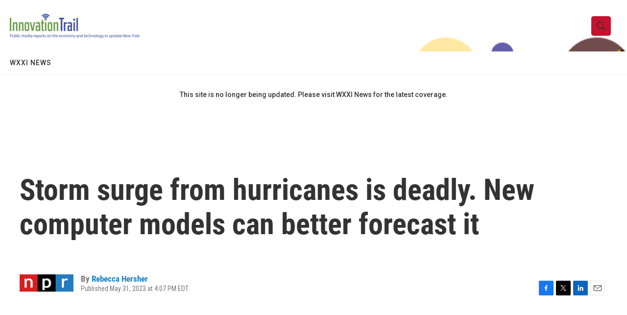

--- FILE ---
content_type: text/html;charset=UTF-8
request_url: https://www.innovationtrail.org/2023-05-31/storm-surge-from-hurricanes-is-deadly-new-computer-models-can-better-forecast-it
body_size: 25442
content:
<!DOCTYPE html>
<html class="ArtP " lang="en">
    <head>
    <meta charset="UTF-8">

    

    <style data-cssvarsponyfill="true">
        :root { --siteBgColorInverse: #121212; --primaryTextColorInverse: #ffffff; --secondaryTextColorInverse: #cccccc; --tertiaryTextColorInverse: #c5c5c5; --headerBgColorInverse: #121212; --headerBorderColorInverse: #dcddde; --headerTextColorInverse: #ffffff; --secC1_Inverse: #a2a2a2; --secC4_Inverse: #282828; --headerNavBarBgColorInverse: #121212; --headerMenuBgColorInverse: #ffffff; --headerMenuTextColorInverse: #6b2b85; --headerMenuTextColorHoverInverse: #6b2b85; --liveBlogTextColorInverse: #ffffff; --applyButtonColorInverse: #4485D5; --applyButtonTextColorInverse: #4485D5; --siteBgColor: #ffffff; --primaryTextColor: #333333; --secondaryTextColor: #666666; --secC1: #767676; --secC4: #f5f5f5; --secC5: #ffffff; --siteBgColor: #ffffff; --siteInverseBgColor: #000000; --linkColor: #237bbd; --linkHoverColor: #125c8e; --headerBgColor: #ffffff; --headerBgColorInverse: #000000; --headerBorderColor: #858585; --headerBorderColorInverse: #858585; --tertiaryTextColor: #1c1c1c; --headerTextColor: #333333; --buttonTextColor: #ffffff; --headerNavBarBgColor: #ffffff; --headerNavBarTextColor: #333333; --headerMenuBgColor: #ffffff; --headerMenuTextColor: #333333; --headerMenuTextColorHover: #68ac4d; --liveBlogTextColor: #282829; --applyButtonColor: #194173; --applyButtonTextColor: #2c4273; --primaryColor1: #ffffff; --primaryColor2: #c41230; --breakingColor: #ff6f00; --secC2: #dcdcdc; --secC3: #e6e6e6; --secC5: #ffffff; --linkColor: #1a7fc3; --linkHoverColor: #125c8e; --donateBGColor: #ffffff; --headerIconColor: #ffffff; --hatButtonBgColor: #ffffff; --hatButtonBgHoverColor: #411c58; --hatButtonBorderColor: #411c58; --hatButtonBorderHoverColor: #ffffff; --hatButtoniconColor: #d62021; --hatButtonTextColor: #411c58; --hatButtonTextHoverColor: #ffffff; --footerTextColor: #000000; --footerTextBgColor: #ffffff; --footerPartnersBgColor: #000000; --listBorderColor: #000000; --gridBorderColor: #e6e6e6; --tagButtonBorderColor: #1A7FC3; --tagButtonTextColor: #1A7FC3; --breakingTextColor: #ffffff; --sectionTextColor: #ff6f00; --contentWidth: 1240px; --primaryHeadlineFont: sans-serif; --secHlFont: sans-serif; --bodyFont: sans-serif; --colorWhite: #ffffff; --colorBlack: #000000;} .fonts-loaded { --primaryHeadlineFont: "Roboto Condensed"; --secHlFont: "Roboto Condensed"; --bodyFont: "Roboto"; --liveBlogBodyFont: "Roboto";}
    </style>

    
<meta name="robots" content="max-image-preview:large">

<meta name="disqus.shortname" content="npr-wxxi">
<meta name="disqus.url" content="http://innovationtrail.org/2023-05-31/storm-surge-from-hurricanes-is-deadly-new-computer-models-can-better-forecast-it">
<meta name="disqus.title" content="Storm surge from hurricanes is deadly. New computer models can better forecast it">
<meta name="disqus.identifier" content="00000188-736c-d0a0-a78b-fffecd040000">
    
    <meta name="twitter:card" content="summary_large_image"/>
    
    
    
    
    <meta name="twitter:description" content="The National Hurricane Center is upgrading the computer models it uses to predict storm surge. People will be able to see maps about how much storm surge is predicted when a storm is headed their way."/>
    
    
    
    
    
    
    <meta name="twitter:title" content="Storm surge from hurricanes is deadly. New computer models can better forecast it"/>
    

    <meta property="fb:app_id" content="InnovationTrail">


    <meta property="og:title" content="Storm surge from hurricanes is deadly. New computer models can better forecast it">

    <meta property="og:url" content="http://innovationtrail.org/2023-05-31/storm-surge-from-hurricanes-is-deadly-new-computer-models-can-better-forecast-it">

    <meta property="og:description" content="The National Hurricane Center is upgrading the computer models it uses to predict storm surge. People will be able to see maps about how much storm surge is predicted when a storm is headed their way.">

    <meta property="og:site_name" content="Innovation Trail">



    <meta property="og:type" content="article">

    <meta property="article:author" content="http://innovationtrail.org/people/rebecca-hersher">

    <meta property="article:published_time" content="2023-05-31T20:07:25">

    <meta property="article:modified_time" content="2023-05-31T20:08:10.127">

    <meta property="article:tag" content="NPR News">


    <link data-cssvarsponyfill="true" class="Webpack-css" rel="stylesheet" href="https://npr.brightspotcdn.com/resource/00000177-1bc0-debb-a57f-dfcf4a950000/styleguide/All.min.0db89f2a608a6b13cec2d9fc84f71c45.gz.css">

    

    <style>.FooterNavigation-items-item {
    display: inline-block
}</style>
<style>[class*='-articleBody'] > ul,
[class*='-articleBody'] > ul ul {
    list-style-type: disc;
}</style>
<style>.modal {
  position: fixed;
  bottom: -100%;
  left: 0;
  width: 100%;
  background-color: rgba(38, 56, 196, 0.3);
  color: white;
  text-align: center;
  padding: 10px 0 0;
  transition: bottom 0.5s ease-in-out;
  z-index: 1000;
}

#scrollModal .modal-content {
  background-color: white;
  color: black;
  margin: 0 auto;
  padding: 20px;
  max-width: 100%;
    width:1200px;
      
}

#scrollModal .closeModal {
    background: #0A145A;
    color: #Fff;
    padding: 10px;
    border-radius: 10px;
    margin: 20px;
    
}</style>


    <meta name="viewport" content="width=device-width, initial-scale=1, viewport-fit=cover"><title>Storm surge from hurricanes is deadly. New computer models can better forecast it</title><meta name="description" content="The National Hurricane Center is upgrading the computer models it uses to predict storm surge. People will be able to see maps about how much storm surge is predicted when a storm is headed their way."><link rel="canonical" href="https://www.npr.org/2023/05/31/1175204571/storm-surge-from-hurricanes-is-deadly-new-computer-models-can-better-forecast-it"><meta name="brightspot.contentId" content="00000188-736c-d0a0-a78b-fffecd040000">
    
    
    <meta name="brightspot-dataLayer" content="{
  &quot;author&quot; : &quot;Rebecca Hersher&quot;,
  &quot;bspStoryId&quot; : &quot;00000188-736c-d0a0-a78b-fffecd040000&quot;,
  &quot;category&quot; : &quot;&quot;,
  &quot;inlineAudio&quot; : 1,
  &quot;keywords&quot; : &quot;NPR News&quot;,
  &quot;nprCmsSite&quot; : true,
  &quot;nprStoryId&quot; : &quot;1175204571&quot;,
  &quot;pageType&quot; : &quot;news-story&quot;,
  &quot;program&quot; : &quot;&quot;,
  &quot;publishedDate&quot; : &quot;2023-05-31T16:07:25Z&quot;,
  &quot;siteName&quot; : &quot;Innovation Trail&quot;,
  &quot;station&quot; : &quot;WXXI News&quot;,
  &quot;stationOrgId&quot; : &quot;720&quot;,
  &quot;storyOrgId&quot; : &quot;s1&quot;,
  &quot;storyTheme&quot; : &quot;news-story&quot;,
  &quot;storyTitle&quot; : &quot;Storm surge from hurricanes is deadly. New computer models can better forecast it&quot;,
  &quot;timezone&quot; : &quot;America/New_York&quot;,
  &quot;wordCount&quot; : 0,
  &quot;series&quot; : &quot;&quot;
}">
    <script id="brightspot-dataLayer">
        (function () {
            var dataValue = document.head.querySelector('meta[name="brightspot-dataLayer"]').content;
            if (dataValue) {
                window.brightspotDataLayer = JSON.parse(dataValue);
            }
        })();
    </script>

    

    

    
    <script src="https://npr.brightspotcdn.com/resource/00000177-1bc0-debb-a57f-dfcf4a950000/styleguide/All.min.fd8f7fccc526453c829dde80fc7c2ef5.gz.js" async></script>
    

    <!-- no longer used, moved disqus script to be loaded by ps-disqus-comment-module.js to avoid errors --><script type="application/ld+json">{"@context":"http://schema.org","@type":"ListenAction","description":"The National Hurricane Center is upgrading the computer models it uses to predict storm surge. People will be able to see maps about how much storm surge is predicted when a storm is headed their way.","name":"Storm surge from hurricanes is deadly. New computer models can better forecast it"}</script><meta name="gtm-dataLayer" content="{
  &quot;gtmAuthor&quot; : &quot;Rebecca Hersher&quot;,
  &quot;gtmBspStoryId&quot; : &quot;00000188-736c-d0a0-a78b-fffecd040000&quot;,
  &quot;gtmCategory&quot; : &quot;&quot;,
  &quot;gtmInlineAudio&quot; : 1,
  &quot;gtmKeywords&quot; : &quot;NPR News&quot;,
  &quot;gtmNprCmsSite&quot; : true,
  &quot;gtmNprStoryId&quot; : &quot;1175204571&quot;,
  &quot;gtmPageType&quot; : &quot;news-story&quot;,
  &quot;gtmProgram&quot; : &quot;&quot;,
  &quot;gtmPublishedDate&quot; : &quot;2023-05-31T16:07:25Z&quot;,
  &quot;gtmSiteName&quot; : &quot;Innovation Trail&quot;,
  &quot;gtmStation&quot; : &quot;WXXI News&quot;,
  &quot;gtmStationOrgId&quot; : &quot;720&quot;,
  &quot;gtmStoryOrgId&quot; : &quot;s1&quot;,
  &quot;gtmStoryTheme&quot; : &quot;news-story&quot;,
  &quot;gtmStoryTitle&quot; : &quot;Storm surge from hurricanes is deadly. New computer models can better forecast it&quot;,
  &quot;gtmTimezone&quot; : &quot;America/New_York&quot;,
  &quot;gtmWordCount&quot; : 0,
  &quot;gtmSeries&quot; : &quot;&quot;
}"><script>

    (function () {
        var dataValue = document.head.querySelector('meta[name="gtm-dataLayer"]').content;
        if (dataValue) {
            window.dataLayer = window.dataLayer || [];
            dataValue = JSON.parse(dataValue);
            dataValue['event'] = 'gtmFirstView';
            window.dataLayer.push(dataValue);
        }
    })();

    (function(w,d,s,l,i){w[l]=w[l]||[];w[l].push({'gtm.start':
            new Date().getTime(),event:'gtm.js'});var f=d.getElementsByTagName(s)[0],
        j=d.createElement(s),dl=l!='dataLayer'?'&l='+l:'';j.async=true;j.src=
        'https://www.googletagmanager.com/gtm.js?id='+i+dl;f.parentNode.insertBefore(j,f);
})(window,document,'script','dataLayer','GTM-N39QFDR');</script><script>

  window.fbAsyncInit = function() {
      FB.init({
          
              appId : 'InnovationTrail',
          
          xfbml : true,
          version : 'v2.9'
      });
  };

  (function(d, s, id){
     var js, fjs = d.getElementsByTagName(s)[0];
     if (d.getElementById(id)) {return;}
     js = d.createElement(s); js.id = id;
     js.src = "//connect.facebook.net/en_US/sdk.js";
     fjs.parentNode.insertBefore(js, fjs);
   }(document, 'script', 'facebook-jssdk'));
</script>
<script async="async" src="https://securepubads.g.doubleclick.net/tag/js/gpt.js"></script>
<script type="text/javascript">
    // Google tag setup
    var googletag = googletag || {};
    googletag.cmd = googletag.cmd || [];

    googletag.cmd.push(function () {
        // @see https://developers.google.com/publisher-tag/reference#googletag.PubAdsService_enableLazyLoad
        googletag.pubads().enableLazyLoad({
            fetchMarginPercent: 100, // fetch and render ads within this % of viewport
            renderMarginPercent: 100,
            mobileScaling: 1  // Same on mobile.
        });

        googletag.pubads().enableSingleRequest()
        googletag.pubads().enableAsyncRendering()
        googletag.pubads().collapseEmptyDivs()
        googletag.pubads().disableInitialLoad()
        googletag.enableServices()
    })
</script>
<script type="application/ld+json">{"@context":"http://schema.org","@type":"NewsArticle","author":[{"@context":"http://schema.org","@type":"Person","name":"Rebecca Hersher","url":"http://innovationtrail.org/people/rebecca-hersher"}],"dateModified":"2023-05-31T16:08:10Z","datePublished":"2023-05-31T16:07:25Z","headline":"Storm surge from hurricanes is deadly. New computer models can better forecast it","mainEntityOfPage":{"@type":"NewsArticle","@id":"http://innovationtrail.org/2023-05-31/storm-surge-from-hurricanes-is-deadly-new-computer-models-can-better-forecast-it"},"publisher":{"@type":"Organization","name":"Innovation Trail","logo":{"@context":"http://schema.org","@type":"ImageObject","height":"60","url":"https://npr.brightspotcdn.com/dims4/default/0561c8f/2147483647/resize/x60/quality/90/?url=http%3A%2F%2Fnpr-brightspot.s3.amazonaws.com%2Ffe%2F53%2Fbd98cd084ccf86fdfc11c4d0c56b%2Flogo-fid-1.png","width":"318"}}}</script><script>window.addEventListener('DOMContentLoaded', (event) => {
    window.nulldurationobserver = new MutationObserver(function (mutations) {
        document.querySelectorAll('.StreamPill-duration').forEach(pill => { 
      if (pill.innerText == "LISTENNULL") {
         pill.innerText = "LISTEN"
      } 
    });
      });

      window.nulldurationobserver.observe(document.body, {
        childList: true,
        subtree: true
      });
});
</script>
<script>document.addEventListener("DOMContentLoaded", () => {
  const modal = document.getElementById("scrollModal");
  const closeModalButtons = document.querySelectorAll(".closeModal");
  let modalShown = false;

  // Ensure modal is defined
  if (modal) {
    // Show the modal when the user scrolls beyond the viewport height
    window.addEventListener("scroll", () => {
      if (!modalShown && window.scrollY > window.innerHeight) {
        modal.style.bottom = "0";
        modalShown = true;
      }
    });

    // Add event listeners to all buttons with the close-modal class
    closeModalButtons.forEach(button => {
      button.addEventListener("click", () => {
        modal.style.bottom = "-100%";
      });
    });
  } else {
    console.error("Modal element with ID 'scrollModal' not found.");
  }
});
</script>


    <script>
        var head = document.getElementsByTagName('head')
        head = head[0]
        var link = document.createElement('link');
        link.setAttribute('href', 'https://fonts.googleapis.com/css?family=Roboto Condensed|Roboto|Roboto:400,500,700&display=swap');
        var relList = link.relList;

        if (relList && relList.supports('preload')) {
            link.setAttribute('as', 'style');
            link.setAttribute('rel', 'preload');
            link.setAttribute('onload', 'this.rel="stylesheet"');
            link.setAttribute('crossorigin', 'anonymous');
        } else {
            link.setAttribute('rel', 'stylesheet');
        }

        head.appendChild(link);
    </script>
</head>


    <body class="Page-body" data-content-width="1240px">
    <noscript>
    <iframe src="https://www.googletagmanager.com/ns.html?id=GTM-N39QFDR" height="0" width="0" style="display:none;visibility:hidden"></iframe>
</noscript>
        

    <!-- Putting icons here, so we don't have to include in a bunch of -body hbs's -->
<svg xmlns="http://www.w3.org/2000/svg" style="display:none" id="iconsMap1" class="iconsMap">
    <symbol id="play-icon" viewBox="0 0 115 115">
        <polygon points="0,0 115,57.5 0,115" fill="currentColor" />
    </symbol>
    <symbol id="grid" viewBox="0 0 32 32">
            <g>
                <path d="M6.4,5.7 C6.4,6.166669 6.166669,6.4 5.7,6.4 L0.7,6.4 C0.233331,6.4 0,6.166669 0,5.7 L0,0.7 C0,0.233331 0.233331,0 0.7,0 L5.7,0 C6.166669,0 6.4,0.233331 6.4,0.7 L6.4,5.7 Z M19.2,5.7 C19.2,6.166669 18.966669,6.4 18.5,6.4 L13.5,6.4 C13.033331,6.4 12.8,6.166669 12.8,5.7 L12.8,0.7 C12.8,0.233331 13.033331,0 13.5,0 L18.5,0 C18.966669,0 19.2,0.233331 19.2,0.7 L19.2,5.7 Z M32,5.7 C32,6.166669 31.766669,6.4 31.3,6.4 L26.3,6.4 C25.833331,6.4 25.6,6.166669 25.6,5.7 L25.6,0.7 C25.6,0.233331 25.833331,0 26.3,0 L31.3,0 C31.766669,0 32,0.233331 32,0.7 L32,5.7 Z M6.4,18.5 C6.4,18.966669 6.166669,19.2 5.7,19.2 L0.7,19.2 C0.233331,19.2 0,18.966669 0,18.5 L0,13.5 C0,13.033331 0.233331,12.8 0.7,12.8 L5.7,12.8 C6.166669,12.8 6.4,13.033331 6.4,13.5 L6.4,18.5 Z M19.2,18.5 C19.2,18.966669 18.966669,19.2 18.5,19.2 L13.5,19.2 C13.033331,19.2 12.8,18.966669 12.8,18.5 L12.8,13.5 C12.8,13.033331 13.033331,12.8 13.5,12.8 L18.5,12.8 C18.966669,12.8 19.2,13.033331 19.2,13.5 L19.2,18.5 Z M32,18.5 C32,18.966669 31.766669,19.2 31.3,19.2 L26.3,19.2 C25.833331,19.2 25.6,18.966669 25.6,18.5 L25.6,13.5 C25.6,13.033331 25.833331,12.8 26.3,12.8 L31.3,12.8 C31.766669,12.8 32,13.033331 32,13.5 L32,18.5 Z M6.4,31.3 C6.4,31.766669 6.166669,32 5.7,32 L0.7,32 C0.233331,32 0,31.766669 0,31.3 L0,26.3 C0,25.833331 0.233331,25.6 0.7,25.6 L5.7,25.6 C6.166669,25.6 6.4,25.833331 6.4,26.3 L6.4,31.3 Z M19.2,31.3 C19.2,31.766669 18.966669,32 18.5,32 L13.5,32 C13.033331,32 12.8,31.766669 12.8,31.3 L12.8,26.3 C12.8,25.833331 13.033331,25.6 13.5,25.6 L18.5,25.6 C18.966669,25.6 19.2,25.833331 19.2,26.3 L19.2,31.3 Z M32,31.3 C32,31.766669 31.766669,32 31.3,32 L26.3,32 C25.833331,32 25.6,31.766669 25.6,31.3 L25.6,26.3 C25.6,25.833331 25.833331,25.6 26.3,25.6 L31.3,25.6 C31.766669,25.6 32,25.833331 32,26.3 L32,31.3 Z" id=""></path>
            </g>
    </symbol>
    <symbol id="radio-stream" width="18" height="19" viewBox="0 0 18 19">
        <g fill="currentColor" fill-rule="nonzero">
            <path d="M.5 8c-.276 0-.5.253-.5.565v1.87c0 .312.224.565.5.565s.5-.253.5-.565v-1.87C1 8.253.776 8 .5 8zM2.5 8c-.276 0-.5.253-.5.565v1.87c0 .312.224.565.5.565s.5-.253.5-.565v-1.87C3 8.253 2.776 8 2.5 8zM3.5 7c-.276 0-.5.276-.5.617v3.766c0 .34.224.617.5.617s.5-.276.5-.617V7.617C4 7.277 3.776 7 3.5 7zM5.5 6c-.276 0-.5.275-.5.613v5.774c0 .338.224.613.5.613s.5-.275.5-.613V6.613C6 6.275 5.776 6 5.5 6zM6.5 4c-.276 0-.5.26-.5.58v8.84c0 .32.224.58.5.58s.5-.26.5-.58V4.58C7 4.26 6.776 4 6.5 4zM8.5 0c-.276 0-.5.273-.5.61v17.78c0 .337.224.61.5.61s.5-.273.5-.61V.61C9 .273 8.776 0 8.5 0zM9.5 2c-.276 0-.5.274-.5.612v14.776c0 .338.224.612.5.612s.5-.274.5-.612V2.612C10 2.274 9.776 2 9.5 2zM11.5 5c-.276 0-.5.276-.5.616v8.768c0 .34.224.616.5.616s.5-.276.5-.616V5.616c0-.34-.224-.616-.5-.616zM12.5 6c-.276 0-.5.262-.5.584v4.832c0 .322.224.584.5.584s.5-.262.5-.584V6.584c0-.322-.224-.584-.5-.584zM14.5 7c-.276 0-.5.29-.5.647v3.706c0 .357.224.647.5.647s.5-.29.5-.647V7.647C15 7.29 14.776 7 14.5 7zM15.5 8c-.276 0-.5.253-.5.565v1.87c0 .312.224.565.5.565s.5-.253.5-.565v-1.87c0-.312-.224-.565-.5-.565zM17.5 8c-.276 0-.5.253-.5.565v1.87c0 .312.224.565.5.565s.5-.253.5-.565v-1.87c0-.312-.224-.565-.5-.565z"/>
        </g>
    </symbol>
    <symbol id="icon-magnify" viewBox="0 0 31 31">
        <g>
            <path fill-rule="evenodd" d="M22.604 18.89l-.323.566 8.719 8.8L28.255 31l-8.719-8.8-.565.404c-2.152 1.346-4.386 2.018-6.7 2.018-3.39 0-6.284-1.21-8.679-3.632C1.197 18.568 0 15.66 0 12.27c0-3.39 1.197-6.283 3.592-8.678C5.987 1.197 8.88 0 12.271 0c3.39 0 6.283 1.197 8.678 3.592 2.395 2.395 3.593 5.288 3.593 8.679 0 2.368-.646 4.574-1.938 6.62zM19.162 5.77C17.322 3.925 15.089 3 12.46 3c-2.628 0-4.862.924-6.702 2.77C3.92 7.619 3 9.862 3 12.5c0 2.639.92 4.882 2.76 6.73C7.598 21.075 9.832 22 12.46 22c2.629 0 4.862-.924 6.702-2.77C21.054 17.33 22 15.085 22 12.5c0-2.586-.946-4.83-2.838-6.73z"/>
        </g>
    </symbol>
    <symbol id="burger-menu" viewBox="0 0 14 10">
        <g>
            <path fill-rule="evenodd" d="M0 5.5v-1h14v1H0zM0 1V0h14v1H0zm0 9V9h14v1H0z"></path>
        </g>
    </symbol>
    <symbol id="close-x" viewBox="0 0 14 14">
        <g>
            <path fill-rule="nonzero" d="M6.336 7L0 .664.664 0 7 6.336 13.336 0 14 .664 7.664 7 14 13.336l-.664.664L7 7.664.664 14 0 13.336 6.336 7z"></path>
        </g>
    </symbol>
    <symbol id="share-more-arrow" viewBox="0 0 512 512" style="enable-background:new 0 0 512 512;">
        <g>
            <g>
                <path d="M512,241.7L273.643,3.343v156.152c-71.41,3.744-138.015,33.337-188.958,84.28C30.075,298.384,0,370.991,0,448.222v60.436
                    l29.069-52.985c45.354-82.671,132.173-134.027,226.573-134.027c5.986,0,12.004,0.212,18.001,0.632v157.779L512,241.7z
                    M255.642,290.666c-84.543,0-163.661,36.792-217.939,98.885c26.634-114.177,129.256-199.483,251.429-199.483h15.489V78.131
                    l163.568,163.568L304.621,405.267V294.531l-13.585-1.683C279.347,291.401,267.439,290.666,255.642,290.666z"></path>
            </g>
        </g>
    </symbol>
    <symbol id="chevron" viewBox="0 0 100 100">
        <g>
            <path d="M22.4566257,37.2056786 L-21.4456527,71.9511488 C-22.9248661,72.9681457 -24.9073712,72.5311671 -25.8758148,70.9765924 L-26.9788683,69.2027424 C-27.9450684,67.6481676 -27.5292733,65.5646602 -26.0500598,64.5484493 L20.154796,28.2208967 C21.5532435,27.2597011 23.3600078,27.2597011 24.759951,28.2208967 L71.0500598,64.4659264 C72.5292733,65.4829232 72.9450684,67.5672166 71.9788683,69.1217913 L70.8750669,70.8956413 C69.9073712,72.4502161 67.9241183,72.8848368 66.4449048,71.8694118 L22.4566257,37.2056786 Z" id="Transparent-Chevron" transform="translate(22.500000, 50.000000) rotate(90.000000) translate(-22.500000, -50.000000) "></path>
        </g>
    </symbol>
</svg>

<svg xmlns="http://www.w3.org/2000/svg" style="display:none" id="iconsMap2" class="iconsMap">
    <symbol id="mono-icon-facebook" viewBox="0 0 10 19">
        <path fill-rule="evenodd" d="M2.707 18.25V10.2H0V7h2.707V4.469c0-1.336.375-2.373 1.125-3.112C4.582.62 5.578.25 6.82.25c1.008 0 1.828.047 2.461.14v2.848H7.594c-.633 0-1.067.14-1.301.422-.188.235-.281.61-.281 1.125V7H9l-.422 3.2H6.012v8.05H2.707z"></path>
    </symbol>
    <symbol id="mono-icon-instagram" viewBox="0 0 17 17">
        <g>
            <path fill-rule="evenodd" d="M8.281 4.207c.727 0 1.4.182 2.022.545a4.055 4.055 0 0 1 1.476 1.477c.364.62.545 1.294.545 2.021 0 .727-.181 1.4-.545 2.021a4.055 4.055 0 0 1-1.476 1.477 3.934 3.934 0 0 1-2.022.545c-.726 0-1.4-.182-2.021-.545a4.055 4.055 0 0 1-1.477-1.477 3.934 3.934 0 0 1-.545-2.021c0-.727.182-1.4.545-2.021A4.055 4.055 0 0 1 6.26 4.752a3.934 3.934 0 0 1 2.021-.545zm0 6.68a2.54 2.54 0 0 0 1.864-.774 2.54 2.54 0 0 0 .773-1.863 2.54 2.54 0 0 0-.773-1.863 2.54 2.54 0 0 0-1.864-.774 2.54 2.54 0 0 0-1.863.774 2.54 2.54 0 0 0-.773 1.863c0 .727.257 1.348.773 1.863a2.54 2.54 0 0 0 1.863.774zM13.45 4.03c-.023.258-.123.48-.299.668a.856.856 0 0 1-.65.281.913.913 0 0 1-.668-.28.913.913 0 0 1-.281-.669c0-.258.094-.48.281-.668a.913.913 0 0 1 .668-.28c.258 0 .48.093.668.28.187.188.281.41.281.668zm2.672.95c.023.656.035 1.746.035 3.269 0 1.523-.017 2.62-.053 3.287-.035.668-.134 1.248-.298 1.74a4.098 4.098 0 0 1-.967 1.53 4.098 4.098 0 0 1-1.53.966c-.492.164-1.072.264-1.74.3-.668.034-1.763.052-3.287.052-1.523 0-2.619-.018-3.287-.053-.668-.035-1.248-.146-1.74-.334a3.747 3.747 0 0 1-1.53-.931 4.098 4.098 0 0 1-.966-1.53c-.164-.492-.264-1.072-.299-1.74C.424 10.87.406 9.773.406 8.25S.424 5.63.46 4.963c.035-.668.135-1.248.299-1.74.21-.586.533-1.096.967-1.53A4.098 4.098 0 0 1 3.254.727c.492-.164 1.072-.264 1.74-.3C5.662.394 6.758.376 8.281.376c1.524 0 2.62.018 3.287.053.668.035 1.248.135 1.74.299a4.098 4.098 0 0 1 2.496 2.496c.165.492.27 1.078.317 1.757zm-1.687 7.91c.14-.399.234-1.032.28-1.899.024-.515.036-1.242.036-2.18V7.689c0-.961-.012-1.688-.035-2.18-.047-.89-.14-1.524-.281-1.899a2.537 2.537 0 0 0-1.512-1.511c-.375-.14-1.008-.235-1.899-.282a51.292 51.292 0 0 0-2.18-.035H7.72c-.938 0-1.664.012-2.18.035-.867.047-1.5.141-1.898.282a2.537 2.537 0 0 0-1.512 1.511c-.14.375-.234 1.008-.281 1.899a51.292 51.292 0 0 0-.036 2.18v1.125c0 .937.012 1.664.036 2.18.047.866.14 1.5.28 1.898.306.726.81 1.23 1.513 1.511.398.141 1.03.235 1.898.282.516.023 1.242.035 2.18.035h1.125c.96 0 1.687-.012 2.18-.035.89-.047 1.523-.141 1.898-.282.726-.304 1.23-.808 1.512-1.511z"></path>
        </g>
    </symbol>
    <symbol id="mono-icon-email" viewBox="0 0 512 512">
        <g>
            <path d="M67,148.7c11,5.8,163.8,89.1,169.5,92.1c5.7,3,11.5,4.4,20.5,4.4c9,0,14.8-1.4,20.5-4.4c5.7-3,158.5-86.3,169.5-92.1
                c4.1-2.1,11-5.9,12.5-10.2c2.6-7.6-0.2-10.5-11.3-10.5H257H65.8c-11.1,0-13.9,3-11.3,10.5C56,142.9,62.9,146.6,67,148.7z"></path>
            <path d="M455.7,153.2c-8.2,4.2-81.8,56.6-130.5,88.1l82.2,92.5c2,2,2.9,4.4,1.8,5.6c-1.2,1.1-3.8,0.5-5.9-1.4l-98.6-83.2
                c-14.9,9.6-25.4,16.2-27.2,17.2c-7.7,3.9-13.1,4.4-20.5,4.4c-7.4,0-12.8-0.5-20.5-4.4c-1.9-1-12.3-7.6-27.2-17.2l-98.6,83.2
                c-2,2-4.7,2.6-5.9,1.4c-1.2-1.1-0.3-3.6,1.7-5.6l82.1-92.5c-48.7-31.5-123.1-83.9-131.3-88.1c-8.8-4.5-9.3,0.8-9.3,4.9
                c0,4.1,0,205,0,205c0,9.3,13.7,20.9,23.5,20.9H257h185.5c9.8,0,21.5-11.7,21.5-20.9c0,0,0-201,0-205
                C464,153.9,464.6,148.7,455.7,153.2z"></path>
        </g>
    </symbol>
    <symbol id="default-image" width="24" height="24" viewBox="0 0 24 24" fill="none" stroke="currentColor" stroke-width="2" stroke-linecap="round" stroke-linejoin="round" class="feather feather-image">
        <rect x="3" y="3" width="18" height="18" rx="2" ry="2"></rect>
        <circle cx="8.5" cy="8.5" r="1.5"></circle>
        <polyline points="21 15 16 10 5 21"></polyline>
    </symbol>
    <symbol id="icon-email" width="18px" viewBox="0 0 20 14">
        <g id="Symbols" stroke="none" stroke-width="1" fill="none" fill-rule="evenodd" stroke-linecap="round" stroke-linejoin="round">
            <g id="social-button-bar" transform="translate(-125.000000, -8.000000)" stroke="#000000">
                <g id="Group-2" transform="translate(120.000000, 0.000000)">
                    <g id="envelope" transform="translate(6.000000, 9.000000)">
                        <path d="M17.5909091,10.6363636 C17.5909091,11.3138182 17.0410909,11.8636364 16.3636364,11.8636364 L1.63636364,11.8636364 C0.958909091,11.8636364 0.409090909,11.3138182 0.409090909,10.6363636 L0.409090909,1.63636364 C0.409090909,0.958090909 0.958909091,0.409090909 1.63636364,0.409090909 L16.3636364,0.409090909 C17.0410909,0.409090909 17.5909091,0.958090909 17.5909091,1.63636364 L17.5909091,10.6363636 L17.5909091,10.6363636 Z" id="Stroke-406"></path>
                        <polyline id="Stroke-407" points="17.1818182 0.818181818 9 7.36363636 0.818181818 0.818181818"></polyline>
                    </g>
                </g>
            </g>
        </g>
    </symbol>
    <symbol id="mono-icon-print" viewBox="0 0 12 12">
        <g fill-rule="evenodd">
            <path fill-rule="nonzero" d="M9 10V7H3v3H1a1 1 0 0 1-1-1V4a1 1 0 0 1 1-1h10a1 1 0 0 1 1 1v3.132A2.868 2.868 0 0 1 9.132 10H9zm.5-4.5a1 1 0 1 0 0-2 1 1 0 0 0 0 2zM3 0h6v2H3z"></path>
            <path d="M4 8h4v4H4z"></path>
        </g>
    </symbol>
    <symbol id="mono-icon-copylink" viewBox="0 0 12 12">
        <g fill-rule="evenodd">
            <path d="M10.199 2.378c.222.205.4.548.465.897.062.332.016.614-.132.774L8.627 6.106c-.187.203-.512.232-.75-.014a.498.498 0 0 0-.706.028.499.499 0 0 0 .026.706 1.509 1.509 0 0 0 2.165-.04l1.903-2.06c.37-.398.506-.98.382-1.636-.105-.557-.392-1.097-.77-1.445L9.968.8C9.591.452 9.03.208 8.467.145 7.803.072 7.233.252 6.864.653L4.958 2.709a1.509 1.509 0 0 0 .126 2.161.5.5 0 1 0 .68-.734c-.264-.218-.26-.545-.071-.747L7.597 1.33c.147-.16.425-.228.76-.19.353.038.71.188.931.394l.91.843.001.001zM1.8 9.623c-.222-.205-.4-.549-.465-.897-.062-.332-.016-.614.132-.774l1.905-2.057c.187-.203.512-.232.75.014a.498.498 0 0 0 .706-.028.499.499 0 0 0-.026-.706 1.508 1.508 0 0 0-2.165.04L.734 7.275c-.37.399-.506.98-.382 1.637.105.557.392 1.097.77 1.445l.91.843c.376.35.937.594 1.5.656.664.073 1.234-.106 1.603-.507L7.04 9.291a1.508 1.508 0 0 0-.126-2.16.5.5 0 0 0-.68.734c.264.218.26.545.071.747l-1.904 2.057c-.147.16-.425.228-.76.191-.353-.038-.71-.188-.931-.394l-.91-.843z"></path>
            <path d="M8.208 3.614a.5.5 0 0 0-.707.028L3.764 7.677a.5.5 0 0 0 .734.68L8.235 4.32a.5.5 0 0 0-.027-.707"></path>
        </g>
    </symbol>
    <symbol id="mono-icon-linkedin" viewBox="0 0 16 17">
        <g fill-rule="evenodd">
            <path d="M3.734 16.125H.464V5.613h3.27zM2.117 4.172c-.515 0-.96-.188-1.336-.563A1.825 1.825 0 0 1 .22 2.273c0-.515.187-.96.562-1.335.375-.375.82-.563 1.336-.563.516 0 .961.188 1.336.563.375.375.563.82.563 1.335 0 .516-.188.961-.563 1.336-.375.375-.82.563-1.336.563zM15.969 16.125h-3.27v-5.133c0-.844-.07-1.453-.21-1.828-.259-.633-.762-.95-1.512-.95s-1.278.282-1.582.845c-.235.421-.352 1.043-.352 1.863v5.203H5.809V5.613h3.128v1.442h.036c.234-.469.609-.856 1.125-1.16.562-.375 1.218-.563 1.968-.563 1.524 0 2.59.48 3.2 1.441.468.774.703 1.97.703 3.586v5.766z"></path>
        </g>
    </symbol>
    <symbol id="mono-icon-pinterest" viewBox="0 0 512 512">
        <g>
            <path d="M256,32C132.3,32,32,132.3,32,256c0,91.7,55.2,170.5,134.1,205.2c-0.6-15.6-0.1-34.4,3.9-51.4
                c4.3-18.2,28.8-122.1,28.8-122.1s-7.2-14.3-7.2-35.4c0-33.2,19.2-58,43.2-58c20.4,0,30.2,15.3,30.2,33.6
                c0,20.5-13.1,51.1-19.8,79.5c-5.6,23.8,11.9,43.1,35.4,43.1c42.4,0,71-54.5,71-119.1c0-49.1-33.1-85.8-93.2-85.8
                c-67.9,0-110.3,50.7-110.3,107.3c0,19.5,5.8,33.3,14.8,43.9c4.1,4.9,4.7,6.9,3.2,12.5c-1.1,4.1-3.5,14-4.6,18
                c-1.5,5.7-6.1,7.7-11.2,5.6c-31.3-12.8-45.9-47-45.9-85.6c0-63.6,53.7-139.9,160.1-139.9c85.5,0,141.8,61.9,141.8,128.3
                c0,87.9-48.9,153.5-120.9,153.5c-24.2,0-46.9-13.1-54.7-27.9c0,0-13,51.6-15.8,61.6c-4.7,17.3-14,34.5-22.5,48
                c20.1,5.9,41.4,9.2,63.5,9.2c123.7,0,224-100.3,224-224C480,132.3,379.7,32,256,32z"></path>
        </g>
    </symbol>
    <symbol id="mono-icon-tumblr" viewBox="0 0 512 512">
        <g>
            <path d="M321.2,396.3c-11.8,0-22.4-2.8-31.5-8.3c-6.9-4.1-11.5-9.6-14-16.4c-2.6-6.9-3.6-22.3-3.6-46.4V224h96v-64h-96V48h-61.9
                c-2.7,21.5-7.5,44.7-14.5,58.6c-7,13.9-14,25.8-25.6,35.7c-11.6,9.9-25.6,17.9-41.9,23.3V224h48v140.4c0,19,2,33.5,5.9,43.5
                c4,10,11.1,19.5,21.4,28.4c10.3,8.9,22.8,15.7,37.3,20.5c14.6,4.8,31.4,7.2,50.4,7.2c16.7,0,30.3-1.7,44.7-5.1
                c14.4-3.4,30.5-9.3,48.2-17.6v-65.6C363.2,389.4,342.3,396.3,321.2,396.3z"></path>
        </g>
    </symbol>
    <symbol id="mono-icon-twitter" viewBox="0 0 1200 1227">
        <g>
            <path d="M714.163 519.284L1160.89 0H1055.03L667.137 450.887L357.328 0H0L468.492 681.821L0 1226.37H105.866L515.491
            750.218L842.672 1226.37H1200L714.137 519.284H714.163ZM569.165 687.828L521.697 619.934L144.011 79.6944H306.615L611.412
            515.685L658.88 583.579L1055.08 1150.3H892.476L569.165 687.854V687.828Z" fill="white"></path>
        </g>
    </symbol>
    <symbol id="mono-icon-youtube" viewBox="0 0 512 512">
        <g>
            <path fill-rule="evenodd" d="M508.6,148.8c0-45-33.1-81.2-74-81.2C379.2,65,322.7,64,265,64c-3,0-6,0-9,0s-6,0-9,0c-57.6,0-114.2,1-169.6,3.6
                c-40.8,0-73.9,36.4-73.9,81.4C1,184.6-0.1,220.2,0,255.8C-0.1,291.4,1,327,3.4,362.7c0,45,33.1,81.5,73.9,81.5
                c58.2,2.7,117.9,3.9,178.6,3.8c60.8,0.2,120.3-1,178.6-3.8c40.9,0,74-36.5,74-81.5c2.4-35.7,3.5-71.3,3.4-107
                C512.1,220.1,511,184.5,508.6,148.8z M207,353.9V157.4l145,98.2L207,353.9z"></path>
        </g>
    </symbol>
    <symbol id="mono-icon-flipboard" viewBox="0 0 500 500">
        <g>
            <path d="M0,0V500H500V0ZM400,200H300V300H200V400H100V100H400Z"></path>
        </g>
    </symbol>
    <symbol id="mono-icon-bluesky" viewBox="0 0 568 501">
        <g>
            <path d="M123.121 33.6637C188.241 82.5526 258.281 181.681 284 234.873C309.719 181.681 379.759 82.5526 444.879
            33.6637C491.866 -1.61183 568 -28.9064 568 57.9464C568 75.2916 558.055 203.659 552.222 224.501C531.947 296.954
            458.067 315.434 392.347 304.249C507.222 323.8 536.444 388.56 473.333 453.32C353.473 576.312 301.061 422.461
            287.631 383.039C285.169 375.812 284.017 372.431 284 375.306C283.983 372.431 282.831 375.812 280.369 383.039C266.939
            422.461 214.527 576.312 94.6667 453.32C31.5556 388.56 60.7778 323.8 175.653 304.249C109.933 315.434 36.0535
            296.954 15.7778 224.501C9.94525 203.659 0 75.2916 0 57.9464C0 -28.9064 76.1345 -1.61183 123.121 33.6637Z"
            fill="white">
            </path>
        </g>
    </symbol>
    <symbol id="mono-icon-threads" viewBox="0 0 192 192">
        <g>
            <path d="M141.537 88.9883C140.71 88.5919 139.87 88.2104 139.019 87.8451C137.537 60.5382 122.616 44.905 97.5619 44.745C97.4484 44.7443 97.3355 44.7443 97.222 44.7443C82.2364 44.7443 69.7731 51.1409 62.102 62.7807L75.881 72.2328C81.6116 63.5383 90.6052 61.6848 97.2286 61.6848C97.3051 61.6848 97.3819 61.6848 97.4576 61.6855C105.707 61.7381 111.932 64.1366 115.961 68.814C118.893 72.2193 120.854 76.925 121.825 82.8638C114.511 81.6207 106.601 81.2385 98.145 81.7233C74.3247 83.0954 59.0111 96.9879 60.0396 116.292C60.5615 126.084 65.4397 134.508 73.775 140.011C80.8224 144.663 89.899 146.938 99.3323 146.423C111.79 145.74 121.563 140.987 128.381 132.296C133.559 125.696 136.834 117.143 138.28 106.366C144.217 109.949 148.617 114.664 151.047 120.332C155.179 129.967 155.42 145.8 142.501 158.708C131.182 170.016 117.576 174.908 97.0135 175.059C74.2042 174.89 56.9538 167.575 45.7381 153.317C35.2355 139.966 29.8077 120.682 29.6052 96C29.8077 71.3178 35.2355 52.0336 45.7381 38.6827C56.9538 24.4249 74.2039 17.11 97.0132 16.9405C119.988 17.1113 137.539 24.4614 149.184 38.788C154.894 45.8136 159.199 54.6488 162.037 64.9503L178.184 60.6422C174.744 47.9622 169.331 37.0357 161.965 27.974C147.036 9.60668 125.202 0.195148 97.0695 0H96.9569C68.8816 0.19447 47.2921 9.6418 32.7883 28.0793C19.8819 44.4864 13.2244 67.3157 13.0007 95.9325L13 96L13.0007 96.0675C13.2244 124.684 19.8819 147.514 32.7883 163.921C47.2921 182.358 68.8816 191.806 96.9569 192H97.0695C122.03 191.827 139.624 185.292 154.118 170.811C173.081 151.866 172.51 128.119 166.26 113.541C161.776 103.087 153.227 94.5962 141.537 88.9883ZM98.4405 129.507C88.0005 130.095 77.1544 125.409 76.6196 115.372C76.2232 107.93 81.9158 99.626 99.0812 98.6368C101.047 98.5234 102.976 98.468 104.871 98.468C111.106 98.468 116.939 99.0737 122.242 100.233C120.264 124.935 108.662 128.946 98.4405 129.507Z" fill="white"></path>
        </g>
    </symbol>
 </svg>

<svg xmlns="http://www.w3.org/2000/svg" style="display:none" id="iconsMap3" class="iconsMap">
    <symbol id="volume-mute" x="0px" y="0px" viewBox="0 0 24 24" style="enable-background:new 0 0 24 24;">
        <polygon fill="currentColor" points="11,5 6,9 2,9 2,15 6,15 11,19 "/>
        <line style="fill:none;stroke:currentColor;stroke-width:2;stroke-linecap:round;stroke-linejoin:round;" x1="23" y1="9" x2="17" y2="15"/>
        <line style="fill:none;stroke:currentColor;stroke-width:2;stroke-linecap:round;stroke-linejoin:round;" x1="17" y1="9" x2="23" y2="15"/>
    </symbol>
    <symbol id="volume-low" x="0px" y="0px" viewBox="0 0 24 24" style="enable-background:new 0 0 24 24;" xml:space="preserve">
        <polygon fill="currentColor" points="11,5 6,9 2,9 2,15 6,15 11,19 "/>
    </symbol>
    <symbol id="volume-mid" x="0px" y="0px" viewBox="0 0 24 24" style="enable-background:new 0 0 24 24;">
        <polygon fill="currentColor" points="11,5 6,9 2,9 2,15 6,15 11,19 "/>
        <path style="fill:none;stroke:currentColor;stroke-width:2;stroke-linecap:round;stroke-linejoin:round;" d="M15.5,8.5c2,2,2,5.1,0,7.1"/>
    </symbol>
    <symbol id="volume-high" x="0px" y="0px" viewBox="0 0 24 24" style="enable-background:new 0 0 24 24;">
        <polygon fill="currentColor" points="11,5 6,9 2,9 2,15 6,15 11,19 "/>
        <path style="fill:none;stroke:currentColor;stroke-width:2;stroke-linecap:round;stroke-linejoin:round;" d="M19.1,4.9c3.9,3.9,3.9,10.2,0,14.1 M15.5,8.5c2,2,2,5.1,0,7.1"/>
    </symbol>
    <symbol id="pause-icon" viewBox="0 0 12 16">
        <rect x="0" y="0" width="4" height="16" fill="currentColor"></rect>
        <rect x="8" y="0" width="4" height="16" fill="currentColor"></rect>
    </symbol>
    <symbol id="heart" viewBox="0 0 24 24">
        <g>
            <path d="M12 4.435c-1.989-5.399-12-4.597-12 3.568 0 4.068 3.06 9.481 12 14.997 8.94-5.516 12-10.929 12-14.997 0-8.118-10-8.999-12-3.568z"/>
        </g>
    </symbol>
    <symbol id="icon-location" width="24" height="24" viewBox="0 0 24 24" fill="currentColor" stroke="currentColor" stroke-width="2" stroke-linecap="round" stroke-linejoin="round" class="feather feather-map-pin">
        <path d="M21 10c0 7-9 13-9 13s-9-6-9-13a9 9 0 0 1 18 0z" fill="currentColor" fill-opacity="1"></path>
        <circle cx="12" cy="10" r="5" fill="#ffffff"></circle>
    </symbol>
    <symbol id="icon-ticket" width="23px" height="15px" viewBox="0 0 23 15">
        <g stroke="none" stroke-width="1" fill="none" fill-rule="evenodd">
            <g transform="translate(-625.000000, -1024.000000)">
                <g transform="translate(625.000000, 1024.000000)">
                    <path d="M0,12.057377 L0,3.94262296 C0.322189879,4.12588308 0.696256938,4.23076923 1.0952381,4.23076923 C2.30500469,4.23076923 3.28571429,3.26645946 3.28571429,2.07692308 C3.28571429,1.68461385 3.17904435,1.31680209 2.99266757,1 L20.0073324,1 C19.8209556,1.31680209 19.7142857,1.68461385 19.7142857,2.07692308 C19.7142857,3.26645946 20.6949953,4.23076923 21.9047619,4.23076923 C22.3037431,4.23076923 22.6778101,4.12588308 23,3.94262296 L23,12.057377 C22.6778101,11.8741169 22.3037431,11.7692308 21.9047619,11.7692308 C20.6949953,11.7692308 19.7142857,12.7335405 19.7142857,13.9230769 C19.7142857,14.3153862 19.8209556,14.6831979 20.0073324,15 L2.99266757,15 C3.17904435,14.6831979 3.28571429,14.3153862 3.28571429,13.9230769 C3.28571429,12.7335405 2.30500469,11.7692308 1.0952381,11.7692308 C0.696256938,11.7692308 0.322189879,11.8741169 -2.13162821e-14,12.057377 Z" fill="currentColor"></path>
                    <path d="M14.5,0.533333333 L14.5,15.4666667" stroke="#FFFFFF" stroke-linecap="square" stroke-dasharray="2"></path>
                </g>
            </g>
        </g>
    </symbol>
    <symbol id="icon-refresh" width="24" height="24" viewBox="0 0 24 24" fill="none" stroke="currentColor" stroke-width="2" stroke-linecap="round" stroke-linejoin="round" class="feather feather-refresh-cw">
        <polyline points="23 4 23 10 17 10"></polyline>
        <polyline points="1 20 1 14 7 14"></polyline>
        <path d="M3.51 9a9 9 0 0 1 14.85-3.36L23 10M1 14l4.64 4.36A9 9 0 0 0 20.49 15"></path>
    </symbol>

    <symbol>
    <g id="mono-icon-link-post" stroke="none" stroke-width="1" fill="none" fill-rule="evenodd">
        <g transform="translate(-313.000000, -10148.000000)" fill="#000000" fill-rule="nonzero">
            <g transform="translate(306.000000, 10142.000000)">
                <path d="M14.0614027,11.2506973 L14.3070318,11.2618997 C15.6181751,11.3582102 16.8219637,12.0327684 17.6059678,13.1077805 C17.8500396,13.4424472 17.7765978,13.9116075 17.441931,14.1556793 C17.1072643,14.3997511 16.638104,14.3263093 16.3940322,13.9916425 C15.8684436,13.270965 15.0667922,12.8217495 14.1971448,12.7578692 C13.3952042,12.6989624 12.605753,12.9728728 12.0021966,13.5148801 L11.8552806,13.6559298 L9.60365896,15.9651545 C8.45118119,17.1890154 8.4677248,19.1416686 9.64054436,20.3445766 C10.7566428,21.4893084 12.5263723,21.5504727 13.7041492,20.5254372 L13.8481981,20.3916503 L15.1367586,19.070032 C15.4259192,18.7734531 15.9007548,18.7674393 16.1973338,19.0565998 C16.466951,19.3194731 16.4964317,19.7357968 16.282313,20.0321436 L16.2107659,20.117175 L14.9130245,21.4480474 C13.1386707,23.205741 10.3106091,23.1805355 8.5665371,21.3917196 C6.88861294,19.6707486 6.81173139,16.9294487 8.36035888,15.1065701 L8.5206409,14.9274155 L10.7811785,12.6088842 C11.6500838,11.7173642 12.8355419,11.2288664 14.0614027,11.2506973 Z M22.4334629,7.60828039 C24.1113871,9.32925141 24.1882686,12.0705513 22.6396411,13.8934299 L22.4793591,14.0725845 L20.2188215,16.3911158 C19.2919892,17.3420705 18.0049901,17.8344754 16.6929682,17.7381003 C15.3818249,17.6417898 14.1780363,16.9672316 13.3940322,15.8922195 C13.1499604,15.5575528 13.2234022,15.0883925 13.558069,14.8443207 C13.8927357,14.6002489 14.361896,14.6736907 14.6059678,15.0083575 C15.1315564,15.729035 15.9332078,16.1782505 16.8028552,16.2421308 C17.6047958,16.3010376 18.394247,16.0271272 18.9978034,15.4851199 L19.1447194,15.3440702 L21.396341,13.0348455 C22.5488188,11.8109846 22.5322752,9.85833141 21.3594556,8.65542337 C20.2433572,7.51069163 18.4736277,7.44952726 17.2944986,8.47594561 L17.1502735,8.60991269 L15.8541776,9.93153101 C15.5641538,10.2272658 15.0893026,10.2318956 14.7935678,9.94187181 C14.524718,9.67821384 14.4964508,9.26180596 14.7114324,8.96608447 L14.783227,8.88126205 L16.0869755,7.55195256 C17.8613293,5.79425896 20.6893909,5.81946452 22.4334629,7.60828039 Z" id="Icon-Link"></path>
            </g>
        </g>
    </g>
    </symbol>
    <symbol id="icon-passport-badge" viewBox="0 0 80 80">
        <g fill="none" fill-rule="evenodd">
            <path fill="#5680FF" d="M0 0L80 0 0 80z" transform="translate(-464.000000, -281.000000) translate(100.000000, 180.000000) translate(364.000000, 101.000000)"/>
            <g fill="#FFF" fill-rule="nonzero">
                <path d="M17.067 31.676l-3.488-11.143-11.144-3.488 11.144-3.488 3.488-11.144 3.488 11.166 11.143 3.488-11.143 3.466-3.488 11.143zm4.935-19.567l1.207.373 2.896-4.475-4.497 2.895.394 1.207zm-9.871 0l.373-1.207-4.497-2.895 2.895 4.475 1.229-.373zm9.871 9.893l-.373 1.207 4.497 2.896-2.895-4.497-1.229.394zm-9.871 0l-1.207-.373-2.895 4.497 4.475-2.895-.373-1.229zm22.002-4.935c0 9.41-7.634 17.066-17.066 17.066C7.656 34.133 0 26.5 0 17.067 0 7.634 7.634 0 17.067 0c9.41 0 17.066 7.634 17.066 17.067zm-2.435 0c0-8.073-6.559-14.632-14.631-14.632-8.073 0-14.632 6.559-14.632 14.632 0 8.072 6.559 14.631 14.632 14.631 8.072-.022 14.631-6.58 14.631-14.631z" transform="translate(-464.000000, -281.000000) translate(100.000000, 180.000000) translate(364.000000, 101.000000) translate(6.400000, 6.400000)"/>
            </g>
        </g>
    </symbol>
    <symbol id="icon-passport-badge-circle" viewBox="0 0 45 45">
        <g fill="none" fill-rule="evenodd">
            <circle cx="23.5" cy="23" r="20.5" fill="#5680FF"/>
            <g fill="#FFF" fill-rule="nonzero">
                <path d="M17.067 31.676l-3.488-11.143-11.144-3.488 11.144-3.488 3.488-11.144 3.488 11.166 11.143 3.488-11.143 3.466-3.488 11.143zm4.935-19.567l1.207.373 2.896-4.475-4.497 2.895.394 1.207zm-9.871 0l.373-1.207-4.497-2.895 2.895 4.475 1.229-.373zm9.871 9.893l-.373 1.207 4.497 2.896-2.895-4.497-1.229.394zm-9.871 0l-1.207-.373-2.895 4.497 4.475-2.895-.373-1.229zm22.002-4.935c0 9.41-7.634 17.066-17.066 17.066C7.656 34.133 0 26.5 0 17.067 0 7.634 7.634 0 17.067 0c9.41 0 17.066 7.634 17.066 17.067zm-2.435 0c0-8.073-6.559-14.632-14.631-14.632-8.073 0-14.632 6.559-14.632 14.632 0 8.072 6.559 14.631 14.632 14.631 8.072-.022 14.631-6.58 14.631-14.631z" transform="translate(-464.000000, -281.000000) translate(100.000000, 180.000000) translate(364.000000, 101.000000) translate(6.400000, 6.400000)"/>
            </g>
        </g>
    </symbol>
    <symbol id="icon-pbs-charlotte-passport-navy" viewBox="0 0 401 42">
        <g fill="none" fill-rule="evenodd">
            <g transform="translate(-91.000000, -1361.000000) translate(89.000000, 1275.000000) translate(2.828125, 86.600000) translate(217.623043, -0.000000)">
                <circle cx="20.435" cy="20.435" r="20.435" fill="#5680FF"/>
                <path fill="#FFF" fill-rule="nonzero" d="M20.435 36.115l-3.743-11.96-11.96-3.743 11.96-3.744 3.743-11.96 3.744 11.984 11.96 3.743-11.96 3.72-3.744 11.96zm5.297-21l1.295.4 3.108-4.803-4.826 3.108.423 1.295zm-10.594 0l.4-1.295-4.826-3.108 3.108 4.803 1.318-.4zm10.594 10.617l-.4 1.295 4.826 3.108-3.107-4.826-1.319.423zm-10.594 0l-1.295-.4-3.107 4.826 4.802-3.107-.4-1.319zm23.614-5.297c0 10.1-8.193 18.317-18.317 18.317-10.1 0-18.316-8.193-18.316-18.317 0-10.123 8.193-18.316 18.316-18.316 10.1 0 18.317 8.193 18.317 18.316zm-2.614 0c0-8.664-7.039-15.703-15.703-15.703S4.732 11.772 4.732 20.435c0 8.664 7.04 15.703 15.703 15.703 8.664-.023 15.703-7.063 15.703-15.703z"/>
            </g>
            <path fill="currentColor" fill-rule="nonzero" d="M4.898 31.675v-8.216h2.1c2.866 0 5.075-.658 6.628-1.975 1.554-1.316 2.33-3.217 2.33-5.703 0-2.39-.729-4.19-2.187-5.395-1.46-1.206-3.59-1.81-6.391-1.81H0v23.099h4.898zm1.611-12.229H4.898V12.59h2.227c1.338 0 2.32.274 2.947.821.626.548.94 1.396.94 2.544 0 1.137-.374 2.004-1.122 2.599-.748.595-1.875.892-3.38.892zm22.024 12.229c2.612 0 4.68-.59 6.201-1.77 1.522-1.18 2.283-2.823 2.283-4.93 0-1.484-.324-2.674-.971-3.57-.648-.895-1.704-1.506-3.168-1.832v-.158c1.074-.18 1.935-.711 2.583-1.596.648-.885.972-2.017.972-3.397 0-2.032-.74-3.515-2.22-4.447-1.48-.932-3.858-1.398-7.133-1.398H19.89v23.098h8.642zm-.9-13.95h-2.844V12.59h2.575c1.401 0 2.425.192 3.073.576.648.385.972 1.02.972 1.904 0 .948-.298 1.627-.893 2.038-.595.41-1.556.616-2.883.616zm.347 9.905H24.79v-6.02h3.033c2.739 0 4.108.96 4.108 2.876 0 1.064-.321 1.854-.964 2.37-.642.516-1.638.774-2.986.774zm18.343 4.36c2.676 0 4.764-.6 6.265-1.8 1.5-1.201 2.251-2.844 2.251-4.93 0-1.506-.4-2.778-1.2-3.815-.801-1.038-2.281-2.072-4.44-3.105-1.633-.779-2.668-1.319-3.105-1.619-.437-.3-.755-.61-.955-.932-.2-.321-.3-.698-.3-1.13 0-.695.247-1.258.742-1.69.495-.432 1.206-.648 2.133-.648.78 0 1.572.1 2.377.3.806.2 1.825.553 3.058 1.059l1.58-3.808c-1.19-.516-2.33-.916-3.421-1.2-1.09-.285-2.236-.427-3.436-.427-2.444 0-4.358.585-5.743 1.754-1.385 1.169-2.078 2.775-2.078 4.818 0 1.085.211 2.033.632 2.844.422.811.985 1.522 1.69 2.133.706.61 1.765 1.248 3.176 1.912 1.506.716 2.504 1.237 2.994 1.564.49.326.861.666 1.114 1.019.253.353.38.755.38 1.208 0 .811-.288 1.422-.862 1.833-.574.41-1.398.616-2.472.616-.896 0-1.883-.142-2.963-.426-1.08-.285-2.398-.775-3.957-1.47v4.55c1.896.927 4.076 1.39 6.54 1.39zm29.609 0c2.338 0 4.455-.394 6.351-1.184v-4.108c-2.307.811-4.27 1.216-5.893 1.216-3.865 0-5.798-2.575-5.798-7.725 0-2.475.506-4.405 1.517-5.79 1.01-1.385 2.438-2.078 4.281-2.078.843 0 1.701.153 2.575.458.874.306 1.743.664 2.607 1.075l1.58-3.982c-2.265-1.084-4.519-1.627-6.762-1.627-2.201 0-4.12.482-5.759 1.446-1.637.963-2.893 2.348-3.768 4.155-.874 1.806-1.31 3.91-1.31 6.311 0 3.813.89 6.738 2.67 8.777 1.78 2.038 4.35 3.057 7.709 3.057zm15.278-.315v-8.31c0-2.054.3-3.54.9-4.456.601-.916 1.575-1.374 2.923-1.374 1.896 0 2.844 1.274 2.844 3.823v10.317h4.819V20.157c0-2.085-.537-3.686-1.612-4.802-1.074-1.117-2.649-1.675-4.724-1.675-2.338 0-4.044.864-5.118 2.59h-.253l.11-1.421c.074-1.443.111-2.36.111-2.749V7.092h-4.819v24.583h4.82zm20.318.316c1.38 0 2.499-.198 3.357-.593.859-.395 1.693-1.103 2.504-2.125h.127l.932 2.402h3.365v-11.77c0-2.107-.632-3.676-1.896-4.708-1.264-1.033-3.08-1.549-5.45-1.549-2.476 0-4.73.532-6.762 1.596l1.595 3.254c1.907-.853 3.566-1.28 4.977-1.28 1.833 0 2.749.896 2.749 2.687v.774l-3.065.094c-2.644.095-4.621.588-5.932 1.478-1.312.89-1.967 2.272-1.967 4.147 0 1.79.487 3.17 1.461 4.14.974.968 2.31 1.453 4.005 1.453zm1.817-3.524c-1.559 0-2.338-.679-2.338-2.038 0-.948.342-1.653 1.027-2.117.684-.463 1.727-.716 3.128-.758l1.864-.063v1.453c0 1.064-.334 1.917-1.003 2.56-.669.642-1.562.963-2.678.963zm17.822 3.208v-8.99c0-1.422.429-2.528 1.287-3.318.859-.79 2.057-1.185 3.594-1.185.559 0 1.033.053 1.422.158l.364-4.518c-.432-.095-.975-.142-1.628-.142-1.095 0-2.109.303-3.04.908-.933.606-1.673 1.404-2.22 2.394h-.237l-.711-2.97h-3.65v17.663h4.819zm14.267 0V7.092h-4.819v24.583h4.819zm12.07.316c2.708 0 4.82-.811 6.336-2.433 1.517-1.622 2.275-3.871 2.275-6.746 0-1.854-.347-3.47-1.043-4.85-.695-1.38-1.69-2.439-2.986-3.176-1.295-.738-2.79-1.106-4.486-1.106-2.728 0-4.845.8-6.351 2.401-1.507 1.601-2.26 3.845-2.26 6.73 0 1.854.348 3.476 1.043 4.867.695 1.39 1.69 2.456 2.986 3.199 1.295.742 2.791 1.114 4.487 1.114zm.064-3.871c-1.295 0-2.23-.448-2.804-1.343-.574-.895-.861-2.217-.861-3.965 0-1.76.284-3.073.853-3.942.569-.87 1.495-1.304 2.78-1.304 1.296 0 2.228.437 2.797 1.312.569.874.853 2.185.853 3.934 0 1.758-.282 3.083-.845 3.973-.564.89-1.488 1.335-2.773 1.335zm18.154 3.87c1.748 0 3.222-.268 4.423-.805v-3.586c-1.18.368-2.19.552-3.033.552-.632 0-1.14-.163-1.525-.49-.384-.326-.576-.831-.576-1.516V17.63h4.945v-3.618h-4.945v-3.76h-3.081l-1.39 3.728-2.655 1.611v2.039h2.307v8.515c0 1.949.44 3.41 1.32 4.384.879.974 2.282 1.462 4.21 1.462zm13.619 0c1.748 0 3.223-.268 4.423-.805v-3.586c-1.18.368-2.19.552-3.033.552-.632 0-1.14-.163-1.524-.49-.385-.326-.577-.831-.577-1.516V17.63h4.945v-3.618h-4.945v-3.76h-3.08l-1.391 3.728-2.654 1.611v2.039h2.306v8.515c0 1.949.44 3.41 1.32 4.384.879.974 2.282 1.462 4.21 1.462zm15.562 0c1.38 0 2.55-.102 3.508-.308.958-.205 1.859-.518 2.701-.94v-3.728c-1.032.484-2.022.837-2.97 1.058-.948.222-1.954.332-3.017.332-1.37 0-2.433-.384-3.192-1.153-.758-.769-1.164-1.838-1.216-3.207h11.39v-2.338c0-2.507-.695-4.471-2.085-5.893-1.39-1.422-3.333-2.133-5.83-2.133-2.612 0-4.658.808-6.137 2.425-1.48 1.617-2.22 3.905-2.22 6.864 0 2.876.8 5.098 2.401 6.668 1.601 1.569 3.824 2.354 6.667 2.354zm2.686-11.153h-6.762c.085-1.19.416-2.11.996-2.757.579-.648 1.38-.972 2.401-.972 1.022 0 1.833.324 2.433.972.6.648.911 1.566.932 2.757zM270.555 31.675v-8.216h2.102c2.864 0 5.074-.658 6.627-1.975 1.554-1.316 2.33-3.217 2.33-5.703 0-2.39-.729-4.19-2.188-5.395-1.458-1.206-3.589-1.81-6.39-1.81h-7.378v23.099h4.897zm1.612-12.229h-1.612V12.59h2.228c1.338 0 2.32.274 2.946.821.627.548.94 1.396.94 2.544 0 1.137-.373 2.004-1.121 2.599-.748.595-1.875.892-3.381.892zm17.3 12.545c1.38 0 2.5-.198 3.357-.593.859-.395 1.694-1.103 2.505-2.125h.126l.932 2.402h3.365v-11.77c0-2.107-.632-3.676-1.896-4.708-1.264-1.033-3.08-1.549-5.45-1.549-2.475 0-4.73.532-6.762 1.596l1.596 3.254c1.906-.853 3.565-1.28 4.976-1.28 1.833 0 2.75.896 2.75 2.687v.774l-3.066.094c-2.643.095-4.62.588-5.932 1.478-1.311.89-1.967 2.272-1.967 4.147 0 1.79.487 3.17 1.461 4.14.975.968 2.31 1.453 4.005 1.453zm1.817-3.524c-1.559 0-2.338-.679-2.338-2.038 0-.948.342-1.653 1.027-2.117.684-.463 1.727-.716 3.128-.758l1.864-.063v1.453c0 1.064-.334 1.917-1.003 2.56-.669.642-1.561.963-2.678.963zm17.79 3.524c2.507 0 4.39-.474 5.648-1.422 1.259-.948 1.888-2.328 1.888-4.14 0-.874-.152-1.627-.458-2.259-.305-.632-.78-1.19-1.422-1.674-.642-.485-1.653-1.006-3.033-1.565-1.548-.621-2.552-1.09-3.01-1.406-.458-.316-.687-.69-.687-1.121 0-.77.71-1.154 2.133-1.154.8 0 1.585.121 2.354.364.769.242 1.595.553 2.48.932l1.454-3.476c-2.012-.927-4.082-1.39-6.21-1.39-2.232 0-3.957.429-5.173 1.287-1.217.859-1.825 2.073-1.825 3.642 0 .916.145 1.688.434 2.315.29.626.753 1.182 1.39 1.666.638.485 1.636 1.011 2.995 1.58.947.4 1.706.75 2.275 1.05.568.301.969.57 1.2.807.232.237.348.545.348.924 0 1.01-.874 1.516-2.623 1.516-.853 0-1.84-.142-2.962-.426-1.122-.284-2.13-.637-3.025-1.059v3.982c.79.337 1.637.592 2.543.766.906.174 2.001.26 3.286.26zm15.658 0c2.506 0 4.389-.474 5.648-1.422 1.258-.948 1.888-2.328 1.888-4.14 0-.874-.153-1.627-.459-2.259-.305-.632-.779-1.19-1.421-1.674-.643-.485-1.654-1.006-3.034-1.565-1.548-.621-2.551-1.09-3.01-1.406-.458-.316-.687-.69-.687-1.121 0-.77.711-1.154 2.133-1.154.8 0 1.585.121 2.354.364.769.242 1.596.553 2.48.932l1.454-3.476c-2.012-.927-4.081-1.39-6.209-1.39-2.233 0-3.957.429-5.174 1.287-1.216.859-1.825 2.073-1.825 3.642 0 .916.145 1.688.435 2.315.29.626.753 1.182 1.39 1.666.637.485 1.635 1.011 2.994 1.58.948.4 1.706.75 2.275 1.05.569.301.969.57 1.2.807.232.237.348.545.348.924 0 1.01-.874 1.516-2.622 1.516-.854 0-1.84-.142-2.963-.426-1.121-.284-2.13-.637-3.025-1.059v3.982c.79.337 1.638.592 2.543.766.906.174 2.002.26 3.287.26zm15.689 7.457V32.29c0-.232-.085-1.085-.253-2.56h.253c1.18 1.506 2.806 2.26 4.881 2.26 1.38 0 2.58-.364 3.602-1.09 1.022-.727 1.81-1.786 2.362-3.176.553-1.39.83-3.028.83-4.913 0-2.865-.59-5.103-1.77-6.715-1.18-1.611-2.812-2.417-4.897-2.417-2.212 0-3.881.874-5.008 2.622h-.222l-.679-2.29h-3.918v25.436h4.819zm3.523-11.36c-1.222 0-2.115-.41-2.678-1.232-.564-.822-.845-2.18-.845-4.076v-.521c.02-1.686.305-2.894.853-3.626.547-.732 1.416-1.098 2.606-1.098 1.138 0 1.973.434 2.505 1.303.531.87.797 2.172.797 3.91 0 3.56-1.08 5.34-3.238 5.34zm19.149 3.903c2.706 0 4.818-.811 6.335-2.433 1.517-1.622 2.275-3.871 2.275-6.746 0-1.854-.348-3.47-1.043-4.85-.695-1.38-1.69-2.439-2.986-3.176-1.295-.738-2.79-1.106-4.487-1.106-2.728 0-4.845.8-6.35 2.401-1.507 1.601-2.26 3.845-2.26 6.73 0 1.854.348 3.476 1.043 4.867.695 1.39 1.69 2.456 2.986 3.199 1.295.742 2.79 1.114 4.487 1.114zm.063-3.871c-1.296 0-2.23-.448-2.805-1.343-.574-.895-.86-2.217-.86-3.965 0-1.76.284-3.073.853-3.942.568-.87 1.495-1.304 2.78-1.304 1.296 0 2.228.437 2.797 1.312.568.874.853 2.185.853 3.934 0 1.758-.282 3.083-.846 3.973-.563.89-1.487 1.335-2.772 1.335zm16.921 3.555v-8.99c0-1.422.43-2.528 1.288-3.318.858-.79 2.056-1.185 3.594-1.185.558 0 1.032.053 1.422.158l.363-4.518c-.432-.095-.974-.142-1.627-.142-1.096 0-2.11.303-3.041.908-.933.606-1.672 1.404-2.22 2.394h-.237l-.711-2.97h-3.65v17.663h4.819zm15.5.316c1.748 0 3.222-.269 4.423-.806v-3.586c-1.18.368-2.19.552-3.033.552-.632 0-1.14-.163-1.525-.49-.384-.326-.577-.831-.577-1.516V17.63h4.945v-3.618h-4.945v-3.76h-3.08l-1.39 3.728-2.655 1.611v2.039h2.307v8.515c0 1.949.44 3.41 1.319 4.384.88.974 2.283 1.462 4.21 1.462z" transform="translate(-91.000000, -1361.000000) translate(89.000000, 1275.000000) translate(2.828125, 86.600000)"/>
        </g>
    </symbol>
    <symbol id="icon-closed-captioning" viewBox="0 0 512 512">
        <g>
            <path fill="currentColor" d="M464 64H48C21.5 64 0 85.5 0 112v288c0 26.5 21.5 48 48 48h416c26.5 0 48-21.5 48-48V112c0-26.5-21.5-48-48-48zm-6 336H54c-3.3 0-6-2.7-6-6V118c0-3.3 2.7-6 6-6h404c3.3 0 6 2.7 6 6v276c0 3.3-2.7 6-6 6zm-211.1-85.7c1.7 2.4 1.5 5.6-.5 7.7-53.6 56.8-172.8 32.1-172.8-67.9 0-97.3 121.7-119.5 172.5-70.1 2.1 2 2.5 3.2 1 5.7l-17.5 30.5c-1.9 3.1-6.2 4-9.1 1.7-40.8-32-94.6-14.9-94.6 31.2 0 48 51 70.5 92.2 32.6 2.8-2.5 7.1-2.1 9.2.9l19.6 27.7zm190.4 0c1.7 2.4 1.5 5.6-.5 7.7-53.6 56.9-172.8 32.1-172.8-67.9 0-97.3 121.7-119.5 172.5-70.1 2.1 2 2.5 3.2 1 5.7L420 220.2c-1.9 3.1-6.2 4-9.1 1.7-40.8-32-94.6-14.9-94.6 31.2 0 48 51 70.5 92.2 32.6 2.8-2.5 7.1-2.1 9.2.9l19.6 27.7z"></path>
        </g>
    </symbol>
    <symbol id="circle" viewBox="0 0 24 24">
        <circle cx="50%" cy="50%" r="50%"></circle>
    </symbol>
    <symbol id="spinner" role="img" viewBox="0 0 512 512">
        <g class="fa-group">
            <path class="fa-secondary" fill="currentColor" d="M478.71 364.58zm-22 6.11l-27.83-15.9a15.92 15.92 0 0 1-6.94-19.2A184 184 0 1 1 256 72c5.89 0 11.71.29 17.46.83-.74-.07-1.48-.15-2.23-.21-8.49-.69-15.23-7.31-15.23-15.83v-32a16 16 0 0 1 15.34-16C266.24 8.46 261.18 8 256 8 119 8 8 119 8 256s111 248 248 248c98 0 182.42-56.95 222.71-139.42-4.13 7.86-14.23 10.55-22 6.11z" opacity="0.4"/><path class="fa-primary" fill="currentColor" d="M271.23 72.62c-8.49-.69-15.23-7.31-15.23-15.83V24.73c0-9.11 7.67-16.78 16.77-16.17C401.92 17.18 504 124.67 504 256a246 246 0 0 1-25 108.24c-4 8.17-14.37 11-22.26 6.45l-27.84-15.9c-7.41-4.23-9.83-13.35-6.2-21.07A182.53 182.53 0 0 0 440 256c0-96.49-74.27-175.63-168.77-183.38z"/>
        </g>
    </symbol>
    <symbol id="icon-calendar" width="24" height="24" viewBox="0 0 24 24" fill="none" stroke="currentColor" stroke-width="2" stroke-linecap="round" stroke-linejoin="round">
        <rect x="3" y="4" width="18" height="18" rx="2" ry="2"/>
        <line x1="16" y1="2" x2="16" y2="6"/>
        <line x1="8" y1="2" x2="8" y2="6"/>
        <line x1="3" y1="10" x2="21" y2="10"/>
    </symbol>
    <symbol id="icon-arrow-rotate" viewBox="0 0 512 512">
        <path d="M454.7 288.1c-12.78-3.75-26.06 3.594-29.75 16.31C403.3 379.9 333.8 432 255.1 432c-66.53 0-126.8-38.28-156.5-96h100.4c13.25 0 24-10.75 24-24S213.2 288 199.9 288h-160c-13.25 0-24 10.75-24 24v160c0 13.25 10.75 24 24 24s24-10.75 24-24v-102.1C103.7 436.4 176.1 480 255.1 480c99 0 187.4-66.31 215.1-161.3C474.8 305.1 467.4 292.7 454.7 288.1zM472 16C458.8 16 448 26.75 448 40v102.1C408.3 75.55 335.8 32 256 32C157 32 68.53 98.31 40.91 193.3C37.19 206 44.5 219.3 57.22 223c12.84 3.781 26.09-3.625 29.75-16.31C108.7 132.1 178.2 80 256 80c66.53 0 126.8 38.28 156.5 96H312C298.8 176 288 186.8 288 200S298.8 224 312 224h160c13.25 0 24-10.75 24-24v-160C496 26.75 485.3 16 472 16z"/>
    </symbol>
</svg>


<ps-header class="PH">
    <div class="PH-ham-m">
        <div class="PH-ham-m-wrapper">
            <div class="PH-ham-m-top">
                
                    <div class="PH-logo">
                        <ps-logo>
<a aria-label="home page" href="/" class="stationLogo"  >
    
        
            <picture>
    
    
        
            
        
    

    
    
        
            
        
    

    
    
        
            
        
    

    
    
        
            
    
            <source type="image/webp"  width="267"
     height="50" srcset="https://npr.brightspotcdn.com/dims4/default/c788fcb/2147483647/strip/true/crop/318x60+0+0/resize/534x100!/format/webp/quality/90/?url=https%3A%2F%2Fnpr.brightspotcdn.com%2Fdims4%2Fdefault%2F0561c8f%2F2147483647%2Fresize%2Fx60%2Fquality%2F90%2F%3Furl%3Dhttp%3A%2F%2Fnpr-brightspot.s3.amazonaws.com%2Ffe%2F53%2Fbd98cd084ccf86fdfc11c4d0c56b%2Flogo-fid-1.png 2x"data-size="siteLogo"
/>
    

    
        <source width="267"
     height="50" srcset="https://npr.brightspotcdn.com/dims4/default/7bc2fe5/2147483647/strip/true/crop/318x60+0+0/resize/267x50!/quality/90/?url=https%3A%2F%2Fnpr.brightspotcdn.com%2Fdims4%2Fdefault%2F0561c8f%2F2147483647%2Fresize%2Fx60%2Fquality%2F90%2F%3Furl%3Dhttp%3A%2F%2Fnpr-brightspot.s3.amazonaws.com%2Ffe%2F53%2Fbd98cd084ccf86fdfc11c4d0c56b%2Flogo-fid-1.png"data-size="siteLogo"
/>
    

        
    

    
    <img class="Image" alt="" srcset="https://npr.brightspotcdn.com/dims4/default/71c74cf/2147483647/strip/true/crop/318x60+0+0/resize/534x100!/quality/90/?url=https%3A%2F%2Fnpr.brightspotcdn.com%2Fdims4%2Fdefault%2F0561c8f%2F2147483647%2Fresize%2Fx60%2Fquality%2F90%2F%3Furl%3Dhttp%3A%2F%2Fnpr-brightspot.s3.amazonaws.com%2Ffe%2F53%2Fbd98cd084ccf86fdfc11c4d0c56b%2Flogo-fid-1.png 2x" width="267" height="50" loading="lazy" src="https://npr.brightspotcdn.com/dims4/default/7bc2fe5/2147483647/strip/true/crop/318x60+0+0/resize/267x50!/quality/90/?url=https%3A%2F%2Fnpr.brightspotcdn.com%2Fdims4%2Fdefault%2F0561c8f%2F2147483647%2Fresize%2Fx60%2Fquality%2F90%2F%3Furl%3Dhttp%3A%2F%2Fnpr-brightspot.s3.amazonaws.com%2Ffe%2F53%2Fbd98cd084ccf86fdfc11c4d0c56b%2Flogo-fid-1.png">


</picture>
        
    
    </a>
</ps-logo>

                    </div>
                
                <button class="PH-ham-m-close" aria-label="hamburger-menu-close" aria-expanded="false"><svg class="close-x"><use xlink:href="#close-x"></use></svg></button>
            </div>
            
                <div class="PH-search-overlay-mobile">
                    <form class="PH-search-form" action="http://innovationtrail.org/search#nt=navsearch" novalidate="" autocomplete="off">
                        <label><input placeholder="Search" type="text" class="PH-search-input-mobile" name="q" required="true"><span class="sr-only">Search Query</span></label>
                        <button class="PH-search-button-mobile" aria-label="header-search-icon"><svg class="icon-magnify"><use xlink:href="#icon-magnify"></use></svg><span class="sr-only">Show Search</span></button>
                     </form>
                </div>
            

            <div class="PH-ham-m-content">
                
                
                    <nav class="Nav gtm_nav">
    
    
        <ul class="Nav-items">
            
                <li class="Nav-items-item" ><div class="NavI"  data-group-navigation>
    <div class="NavI-text gtm_nav_cat">
        
            <a class="NavI-text-link" href="https://www.wxxinews.org/" target="_blank">WXXI News</a>
        
    </div>
    

    
</div></li>
            
        </ul>
    
</nav>
                
                
                    <div class="PH-disclaimer">© 2026 Innovation Trail</div>
                
            </div>
        </div>
    </div>

    
        <div class="PH-background">
            
                <picture>
    
    
        
            
        
    

    
    
        
            
        
    

    
    
        
            
        
    

    
    
        
            
    
            <source type="image/webp"  width="1440"
     height="105" srcset="https://npr.brightspotcdn.com/dims4/default/ca069af/2147483647/strip/true/crop/1000x73+0+158/resize/2880x210!/format/webp/quality/90/?url=http%3A%2F%2Fnpr-brightspot.s3.amazonaws.com%2F51%2F4a%2Fc60517d34192b375f8c6c1455891%2Fbackground-fid.png 2x"data-size="headerBackground"
/>
    

    
        <source width="1440"
     height="105" srcset="https://npr.brightspotcdn.com/dims4/default/fc23ae9/2147483647/strip/true/crop/1000x73+0+158/resize/1440x105!/quality/90/?url=http%3A%2F%2Fnpr-brightspot.s3.amazonaws.com%2F51%2F4a%2Fc60517d34192b375f8c6c1455891%2Fbackground-fid.png"data-size="headerBackground"
/>
    

        
    

    
    <img class="Image" alt="" srcset="https://npr.brightspotcdn.com/dims4/default/3617103/2147483647/strip/true/crop/1000x73+0+158/resize/2880x210!/quality/90/?url=http%3A%2F%2Fnpr-brightspot.s3.amazonaws.com%2F51%2F4a%2Fc60517d34192b375f8c6c1455891%2Fbackground-fid.png 2x" width="1440" height="105" loading="lazy" src="https://npr.brightspotcdn.com/dims4/default/fc23ae9/2147483647/strip/true/crop/1000x73+0+158/resize/1440x105!/quality/90/?url=http%3A%2F%2Fnpr-brightspot.s3.amazonaws.com%2F51%2F4a%2Fc60517d34192b375f8c6c1455891%2Fbackground-fid.png">


</picture>
            
        </div>
    
    <div class="PH-top-bar" data-inverse-colors="false" data-header-background="true">
            <div class="PH-top-bar-content">
                <button class="PH-menu-trigger" aria-label="hamburger-menu-open" aria-expanded="false"><svg class="burger-menu"><use xlink:href="#burger-menu"></use></svg><svg class="close-x"><use xlink:href="#close-x"></use></svg><span class="label">Menu</span></button>
                
                    <div class="PH-logo"><ps-logo>
<a aria-label="home page" href="/" class="stationLogo"  >
    
        
            <picture>
    
    
        
            
        
    

    
    
        
            
        
    

    
    
        
            
        
    

    
    
        
            
    
            <source type="image/webp"  width="267"
     height="50" srcset="https://npr.brightspotcdn.com/dims4/default/c788fcb/2147483647/strip/true/crop/318x60+0+0/resize/534x100!/format/webp/quality/90/?url=https%3A%2F%2Fnpr.brightspotcdn.com%2Fdims4%2Fdefault%2F0561c8f%2F2147483647%2Fresize%2Fx60%2Fquality%2F90%2F%3Furl%3Dhttp%3A%2F%2Fnpr-brightspot.s3.amazonaws.com%2Ffe%2F53%2Fbd98cd084ccf86fdfc11c4d0c56b%2Flogo-fid-1.png 2x"data-size="siteLogo"
/>
    

    
        <source width="267"
     height="50" srcset="https://npr.brightspotcdn.com/dims4/default/7bc2fe5/2147483647/strip/true/crop/318x60+0+0/resize/267x50!/quality/90/?url=https%3A%2F%2Fnpr.brightspotcdn.com%2Fdims4%2Fdefault%2F0561c8f%2F2147483647%2Fresize%2Fx60%2Fquality%2F90%2F%3Furl%3Dhttp%3A%2F%2Fnpr-brightspot.s3.amazonaws.com%2Ffe%2F53%2Fbd98cd084ccf86fdfc11c4d0c56b%2Flogo-fid-1.png"data-size="siteLogo"
/>
    

        
    

    
    <img class="Image" alt="" srcset="https://npr.brightspotcdn.com/dims4/default/71c74cf/2147483647/strip/true/crop/318x60+0+0/resize/534x100!/quality/90/?url=https%3A%2F%2Fnpr.brightspotcdn.com%2Fdims4%2Fdefault%2F0561c8f%2F2147483647%2Fresize%2Fx60%2Fquality%2F90%2F%3Furl%3Dhttp%3A%2F%2Fnpr-brightspot.s3.amazonaws.com%2Ffe%2F53%2Fbd98cd084ccf86fdfc11c4d0c56b%2Flogo-fid-1.png 2x" width="267" height="50" loading="lazy" src="https://npr.brightspotcdn.com/dims4/default/7bc2fe5/2147483647/strip/true/crop/318x60+0+0/resize/267x50!/quality/90/?url=https%3A%2F%2Fnpr.brightspotcdn.com%2Fdims4%2Fdefault%2F0561c8f%2F2147483647%2Fresize%2Fx60%2Fquality%2F90%2F%3Furl%3Dhttp%3A%2F%2Fnpr-brightspot.s3.amazonaws.com%2Ffe%2F53%2Fbd98cd084ccf86fdfc11c4d0c56b%2Flogo-fid-1.png">


</picture>
        
    
    </a>
</ps-logo>
</div>
                
                
            </div>
            <div class="PH-end">
                
                    <button class="PH-search-button" aria-label="header-search-icon"><svg class="icon-magnify"><use xlink:href="#icon-magnify"></use></svg><span class="sr-only">Show Search</span><svg class="close-x"><use xlink:href="#close-x"></use></svg></button>

                    <div class="PH-search-overlay">
                        <form class="PH-search-form" action="http://innovationtrail.org/search#nt=navsearch" novalidate="" autocomplete="off">
                            <label><input placeholder="Search" type="text" class="PH-search-input" name="q" required="true"><span class="sr-only">Search Query</span></label>
                            <button type="button" class="PH-search-close" aria-label="header-search-close-icon"><svg class="close-x"><use xlink:href="#close-x"></use></svg></button>
                        </form>
                    </div>
                

                

                
            </div>
    </div>

    
    
        <div class="PH-nav-bar">
            
                <nav class="DropdownNavigation gtm_nav" itemscope itemtype="http://schema.org/SiteNavigationElement"
    
>
    
    
        <ul class="DropdownNavigation-items">
            
                <li class="DropdownNavigation-items-item" ><div class="NavI"  data-group-navigation>
    <div class="NavI-text gtm_nav_cat">
        
            <a class="NavI-text-link" href="https://www.wxxinews.org/" target="_blank">WXXI News</a>
        
    </div>
    

    
</div></li>
            
        </ul>
    
</nav>
            
        </div>
    
</ps-header>




        
    <div class="Page-above" ><div class="HtmlModule"></div>
</div>



        
    <div class="AlertBar" style="background-color:" data-inverse-color="" >
        <div class="AlertBar-message">
            
                <a   href="https://www.wxxinews.org/" class="Link"   >This site is no longer being updated. Please visit <a   href="https://www.wxxinews.org" class="Link"  target="_blank"   >WXXI News</a> for the latest coverage.</a>
            
        </div>
    </div>


        <div class="ArtP-content">
            
            <div class="ArtP-wrapper">
                <main class="ArtP-main">
                    <div class="ArtP-main-content">
                       <ps-article>
                         <article class="ArtP-mainContent">
                            

                                    <div class="ArtP-breadcrumbs-wrapper">
    
        
    
</div>



                                
                                
    <h1 class="ArtP-headline">
        Storm surge from hurricanes is deadly. New computer models can better forecast it
    </h1>



                                <div class="ArtP-contentInfo">
                                    <div class="ArtP-byline">
                                        
                                            <div class="ArtP-byline-inner">
                                                <div class="ArtP-byline-sourceLogo">
                                                    
                                                    <picture>
    
    
        
            
    
            <source media="(max-width: 768px)"  type="image/webp"  width="420"
     height="140" srcset="https://npr.brightspotcdn.com/dims4/default/6cf829d/2147483647/strip/true/crop/138x46+0+0/resize/840x280!/format/webp/quality/90/?url=https%3A%2F%2Fmedia.npr.org%2Fimages%2Fstations%2Flogos%2Fnpr.gif 2x"data-size="fallbackImageSizeMobile"
/>
    

    
        <source media="(max-width: 768px)"  width="420"
     height="140" srcset="https://npr.brightspotcdn.com/dims4/default/585b179/2147483647/strip/true/crop/138x46+0+0/resize/420x140!/quality/90/?url=https%3A%2F%2Fmedia.npr.org%2Fimages%2Fstations%2Flogos%2Fnpr.gif"data-size="fallbackImageSizeMobile"
/>
    

        
    

    
    
        
            
        
    

    
    
        
            
        
    

    
    
        
            
    
            <source type="image/webp"  width="880"
     height="293" srcset="https://npr.brightspotcdn.com/dims4/default/a995b9b/2147483647/strip/true/crop/138x46+0+0/resize/1760x586!/format/webp/quality/90/?url=https%3A%2F%2Fmedia.npr.org%2Fimages%2Fstations%2Flogos%2Fnpr.gif 2x"data-size="fallbackImageSize"
/>
    

    
        <source width="880"
     height="293" srcset="https://npr.brightspotcdn.com/dims4/default/2b417b6/2147483647/strip/true/crop/138x46+0+0/resize/880x293!/quality/90/?url=https%3A%2F%2Fmedia.npr.org%2Fimages%2Fstations%2Flogos%2Fnpr.gif"data-size="fallbackImageSize"
/>
    

        
    

    
    <img class="Image" alt="NPR" srcset="https://npr.brightspotcdn.com/dims4/default/3f8b3fd/2147483647/strip/true/crop/138x46+0+0/resize/1760x586!/quality/90/?url=https%3A%2F%2Fmedia.npr.org%2Fimages%2Fstations%2Flogos%2Fnpr.gif 2x" width="880" height="293" loading="lazy" src="https://npr.brightspotcdn.com/dims4/default/2b417b6/2147483647/strip/true/crop/138x46+0+0/resize/880x293!/quality/90/?url=https%3A%2F%2Fmedia.npr.org%2Fimages%2Fstations%2Flogos%2Fnpr.gif">


</picture>
                                                    
                                                </div>
                                                <div class="ArtP-byline-content">
                                        
                                        
                                            
                                                
                                                <div class="ArtP-authors">
    
        <div class="ArtP-authorName">
            <span class="ArtP-authorBy">
                    By
                    <a  aria-label="Rebecca Hersher" href="http://innovationtrail.org/people/rebecca-hersher" class="Link"   >Rebecca Hersher</a>
                
            </span>
        </div>
    



</div>
                                                
                                            
                                        
                                        <div class="ArtP-timestamp"><div class="ArtP-datePublished">
        Published&nbsp;May 31, 2023 at 4:07 PM EDT
    </div>
    <meta content="2023-05-31T20:07:25Z">


                                        </div>
                                        
                                                </div>
                                            </div>
                                        

                                    </div>

                                    
                                        <div class="ArtP-actions">
                                            <ps-actionbar class="ActionBar">
    <ul class="ActionBar-items">
        
            
                <li class="ActionBar-items-item"> <a class="ActionLink gtm_share" data-platform="facebook" href="https://www.facebook.com/dialog/share?app_id=InnovationTrail&display=popup&href=http%3A%2F%2Finnovationtrail.org%2F2023-05-31%2Fstorm-surge-from-hurricanes-is-deadly-new-computer-models-can-better-forecast-it"
    target="_blank" data-social-service="facebook">
    <svg><use xlink:href="#mono-icon-facebook"></use></svg><span>Facebook</span>
</a>
</li>
            
        
            
                <li class="ActionBar-items-item"><a class="ActionLink gtm_share" data-platform="twitter" href="https://twitter.com/intent/tweet?url=http%3A%2F%2Finnovationtrail.org%2F2023-05-31%2Fstorm-surge-from-hurricanes-is-deadly-new-computer-models-can-better-forecast-it&text=Storm%20surge%20from%20hurricanes%20is%20deadly.%20New%20computer%20models%20can%20better%20forecast%20it"
    target="_blank" data-social-service="twitter">
    <svg><use xlink:href="#mono-icon-twitter" /></svg><span>Twitter</span>
</a>
</li>
            
        
            
                <li class="ActionBar-items-item"><a class="ActionLink gtm_share" data-platform="linkedin" href="https://www.linkedin.com/shareArticle?url=http%3A%2F%2Finnovationtrail.org%2F2023-05-31%2Fstorm-surge-from-hurricanes-is-deadly-new-computer-models-can-better-forecast-it&mini=true&title=Storm%20surge%20from%20hurricanes%20is%20deadly.%20New%20computer%20models%20can%20better%20forecast%20it&summary=The%20National%20Hurricane%20Center%20is%20upgrading%20the%20computer%20models%20it%20uses%20to%20predict%20storm%20surge.%20People%20will%20be%20able%20to%20see%20maps%20about%20how%20much%20storm%20surge%20is%20predicted%20when%20a%20storm%20is%20headed%20their%20way.&source=Innovation%20Trail"
    target="_blank" data-social-service="linkedin">
    <svg><use xlink:href="#mono-icon-linkedin"></use></svg><span>LinkedIn</span>
</a>
</li>
            
        
            
                <li class="ActionBar-items-item"><a class="ActionLink gtm_share" data-platform="mailto" href="mailto:?body=Storm%20surge%20from%20hurricanes%20is%20deadly.%20New%20computer%20models%20can%20better%20forecast%20it%0A%0Ahttp%3A%2F%2Finnovationtrail.org%2F2023-05-31%2Fstorm-surge-from-hurricanes-is-deadly-new-computer-models-can-better-forecast-it%0A%0AThe%20National%20Hurricane%20Center%20is%20upgrading%20the%20computer%20models%20it%20uses%20to%20predict%20storm%20surge.%20People%20will%20be%20able%20to%20see%20maps%20about%20how%20much%20storm%20surge%20is%20predicted%20when%20a%20storm%20is%20headed%20their%20way."
    data-social-service="mailto">
    <svg><use xlink:href="#icon-email"></use></svg><span>Email</span>
</a>
</li>
            
        
    </ul>
</ps-actionbar>

                                        </div>
                                    

                                    
                                    <div class="ArtP-audioPlayer">
                                        
    
        <ps-stream
    data-stream-name="Storm surge from hurricanes is deadly. New computer models can better forecast it"
    data-stream-id="00000188-7396-d0a0-a78b-ffbe16f00001"
    
    
    data-stream-duration="3:57"
    on-demand
    
    external>

    
        
            
                <ps-stream-url
        data-stream-format=""
        data-stream-url="https://ondemand.npr.org/anon.npr-mp3/npr/atc/2023/05/20230531_atc_climate_hurricane_storm_surge_science.mp3">
</ps-stream-url>
            
        
    

    <button class="StreamPill">
        <span class="StreamPill-iconWrapper">
            <svg class="StreamPill-icon">
                <use xlink:href="#play-icon"></use>
            </svg>
            <svg class="StreamPill-iconPause">
                <use xlink:href="#pause-icon"></use>
            </svg>
        </span>
        <span class="StreamPill-text">
            
            
                <span class="StreamPill-duration">
                    Listen <span class="StreamPill-textDivider">&bull;</span> 3:57
                </span>
            
            
        </span>
    </button>
</ps-stream>
    



                                    </div>
                                    
                                </div>
                                
                                

                            

                            

                            <div class="ArtP-articleContainer">
                                
                                    <div class="ArtP-articleBody">
                                        <p>MARY LOUISE KELLY, HOST:</p><p>The Atlantic hurricane season begins tomorrow. And this year, the National Hurricane Center is making a big upgrade to its forecasts, especially when it comes to storm surge. That's the wall of ocean water that hurricanes push onto the land. It can be deadly, and climate change is making powerful storms with powerful storm surge more likely. NPR's Rebecca Hersher reports that forecasters are hoping to save lives.</p><p>REBECCA HERSHER, BYLINE: It's hard to overstate how dangerous storm surge can be. The water is so powerful, it can tear entire homes from their foundations. It's the reason for most evacuation orders, but people don't always have enough time to evacuate. Cody Fritz leads the storm surge unit at the National Hurricane Center in Miami.</p><p>CODY FRITZ: In years prior, we might have been able to predict those extreme events about two days in advance.</p><p>HERSHER: That is not very long. Imagine needing to pack your things, board up your windows, find a place to go - all in 48 hours or less.</p><p>FRITZ: The real improvement in this model is to kind of increase that lead time beyond two days, to almost, say, three days.</p><p>HERSHER: A whole extra day to evacuate.</p><p>FRITZ: This is quite a big upgrade.</p><p>HERSHER: In addition to giving more lead time, forecasters will also have better information about how far inland the water will go. That's because they've added details about plants - trees and wetlands and other vegetation along the coast.</p><p>FRITZ: And that helps to slow the water down and reduce how far inland it can actually penetrate.</p><p>HERSHER: So with plant information in the mix, the storm surge forecasts will be more accurate. But arguably, the largest upgrade is about which Americans get storm surge forecasts at all. Up until now, there was virtually no real-time storm surge forecasting for the territories of Puerto Rico and the U.S. Virgin Islands, even though they're extremely threatened by hurricanes. Entire neighborhoods have been swept away.</p><p>(SOUNDBITE OF ARCHIVED RECORDING)</p><p>UNIDENTIFIED REPORTER: Hurricane Irma plowing through the Caribbean with 185 mile-per-hour winds, leaving a wake of destruction in her path.</p><p>HERSHER: A few weeks after Irma, Hurricane Maria brought up to 10 feet of storm surge to Puerto Rico. All that moving water also causes dangerous pollution. Ingrid Padilla studies water contamination at the University of Puerto Rico. She says there are dangerous chemicals, heavy metals and other pollution hiding in plain sight in coastal areas - in landfills, factories, farms.</p><p>INGRID PADILLA: When you have flooding, those contaminants could be picked up by the water.</p><p>HERSHER: The pollution can get into the water supply. Bacteria in drinking water can make people sick.</p><p>PADILLA: You start seeing people having GI problems very fast.</p><p>HERSHER: That happened after Hurricane Maria. Many people in Puerto Rico were cut off from reliable drinking water for weeks, if not months, and people got sick or even died of illnesses that were caused or exacerbated by contamination. Padilla says protecting people from pollution goes way beyond what a hurricane forecast can accomplish on its own, but better storm surge forecasts could help keep people safer.</p><p>PADILLA: My sense is that it will definitely help on the spot to make very quick decisions.</p><p>HERSHER: Like evacuation orders or warning residents when drinking water is contaminated. So why didn't Puerto Rico and the U.S. Virgin Islands get these forecasts earlier? Fritz from the National Hurricane Center says predicting how water will interact with the coastline of a small island requires more complex computer models than for the mainland.</p><p>FRITZ: They can take quite a long time to run and many computers to kind of simulate that event.</p><p>HERSHER: But when a hurricane is headed for land, you need to be able to update and warn people every few hours.</p><p>FRITZ: We don't have a lot of time.</p><p>HERSHER: Now, they've figured out how to run the models in an hour or less. It took years and a team of about half a dozen people. Hurricane season starts tomorrow and runs through the end of November.</p><p>Rebecca Hersher, NPR News. Transcript provided by NPR, Copyright NPR.</p>
                                    </div>
                                
                                
                            </div>
                         </article>
                        </ps-article>

                        

<div class="ArtP-tags">
<span class="ArtP-tags-heading">Tags</span>
    <div class="ArtP-tags-list"><a   href="http://innovationtrail.org/tags/npr-news" class="Link"   >NPR News</a></div>
</div>


                        
                            <div class="ArtP-actions">
                                <ps-actionbar class="ActionBar">
    <ul class="ActionBar-items">
        
            
                <li class="ActionBar-items-item"> <a class="ActionLink gtm_share" data-platform="facebook" href="https://www.facebook.com/dialog/share?app_id=InnovationTrail&display=popup&href=http%3A%2F%2Finnovationtrail.org%2F2023-05-31%2Fstorm-surge-from-hurricanes-is-deadly-new-computer-models-can-better-forecast-it"
    target="_blank" data-social-service="facebook">
    <svg><use xlink:href="#mono-icon-facebook"></use></svg><span>Facebook</span>
</a>
</li>
            
        
            
                <li class="ActionBar-items-item"><a class="ActionLink gtm_share" data-platform="twitter" href="https://twitter.com/intent/tweet?url=http%3A%2F%2Finnovationtrail.org%2F2023-05-31%2Fstorm-surge-from-hurricanes-is-deadly-new-computer-models-can-better-forecast-it&text=Storm%20surge%20from%20hurricanes%20is%20deadly.%20New%20computer%20models%20can%20better%20forecast%20it"
    target="_blank" data-social-service="twitter">
    <svg><use xlink:href="#mono-icon-twitter" /></svg><span>Twitter</span>
</a>
</li>
            
        
            
                <li class="ActionBar-items-item"><a class="ActionLink gtm_share" data-platform="linkedin" href="https://www.linkedin.com/shareArticle?url=http%3A%2F%2Finnovationtrail.org%2F2023-05-31%2Fstorm-surge-from-hurricanes-is-deadly-new-computer-models-can-better-forecast-it&mini=true&title=Storm%20surge%20from%20hurricanes%20is%20deadly.%20New%20computer%20models%20can%20better%20forecast%20it&summary=The%20National%20Hurricane%20Center%20is%20upgrading%20the%20computer%20models%20it%20uses%20to%20predict%20storm%20surge.%20People%20will%20be%20able%20to%20see%20maps%20about%20how%20much%20storm%20surge%20is%20predicted%20when%20a%20storm%20is%20headed%20their%20way.&source=Innovation%20Trail"
    target="_blank" data-social-service="linkedin">
    <svg><use xlink:href="#mono-icon-linkedin"></use></svg><span>LinkedIn</span>
</a>
</li>
            
        
            
                <li class="ActionBar-items-item"><a class="ActionLink gtm_share" data-platform="mailto" href="mailto:?body=Storm%20surge%20from%20hurricanes%20is%20deadly.%20New%20computer%20models%20can%20better%20forecast%20it%0A%0Ahttp%3A%2F%2Finnovationtrail.org%2F2023-05-31%2Fstorm-surge-from-hurricanes-is-deadly-new-computer-models-can-better-forecast-it%0A%0AThe%20National%20Hurricane%20Center%20is%20upgrading%20the%20computer%20models%20it%20uses%20to%20predict%20storm%20surge.%20People%20will%20be%20able%20to%20see%20maps%20about%20how%20much%20storm%20surge%20is%20predicted%20when%20a%20storm%20is%20headed%20their%20way."
    data-social-service="mailto">
    <svg><use xlink:href="#icon-email"></use></svg><span>Email</span>
</a>
</li>
            
        
    </ul>
</ps-actionbar>

                            </div>
                        

                        
                            <div class="ArtP-bottomByline">
                                
    <div class="ArtP-aui">
        
            <div class="ArtP-aui-image">
                <a aria-label="Rebecca Hersher" href="http://innovationtrail.org/people/rebecca-hersher">
                <img alt="" src="https://npr.brightspotcdn.com/dims4/default/8a57547/2147483647/strip/true/crop/644x858+250+0/resize/150x200!/quality/90/?url=https%3A%2F%2Fnpr.brightspotcdn.com%2Fdims3%2Fdefault%2Fstrip%2Ffalse%2Fcrop%2F1144x858%200%2050%2Fresize%2F1144x858%21%2F%3Furl%3Dhttp%3A%2F%2Fnpr-brightspot.s3.amazonaws.com%2Ffe%2Fd1%2F4e8cfe604a309607f87a850825b0%2Fscreenshot-2024-07-12-at-3-36-13-pm.png" srcset="https://npr.brightspotcdn.com/dims4/default/4d3fb16/2147483647/strip/true/crop/644x858+250+0/resize/300x400!/quality/90/?url=https%3A%2F%2Fnpr.brightspotcdn.com%2Fdims3%2Fdefault%2Fstrip%2Ffalse%2Fcrop%2F1144x858%200%2050%2Fresize%2F1144x858%21%2F%3Furl%3Dhttp%3A%2F%2Fnpr-brightspot.s3.amazonaws.com%2Ffe%2Fd1%2F4e8cfe604a309607f87a850825b0%2Fscreenshot-2024-07-12-at-3-36-13-pm.png 2x" width="150" height="200">
                </a>
            </div>
        

        <div class="ArtP-aui-bio">
            
                <div class="ArtP-aui-bio-name">
                    <a href="http://innovationtrail.org/people/rebecca-hersher" aria-label="">Rebecca Hersher</a>
                </div>
            

            <div class="ArtP-aui-bio-content">
                
                    Rebecca Hersher (she/her) is a reporter on NPR's Science Desk, where she reports on outbreaks, natural disasters, and environmental and health research. Since coming to NPR in 2011, she has covered the Ebola outbreak in West Africa, embedded with the Afghan army after the American combat mission ended, and reported on floods and hurricanes in the U.S. She's also reported on research about puppies. Before her work on the Science Desk, she was a producer for NPR's Weekend All Things Considered in Los Angeles.
                
            </div>

            <div class="ArtP-aui-bio-cta">
                
                    <a href="http://innovationtrail.org/people/rebecca-hersher" aria-label="See stories by Rebecca Hersher">
                        See stories by Rebecca Hersher
                    </a>
                
            </div>
        </div>
    </div>

                                
                            </div>
                        
                    </div>
                    

                </main>

                
            </div>
        </div>

        


        

    <footer class="Page-footer" data-default>
    <ps-footer>
    <div class="Page-footer-content">
        <div class="Page-footer-site-info">
            
            
            
                <div class="Page-footer-disclaimer">© 2026 Innovation Trail</div>
            
        </div>

        
            <div class="Page-footer-columns">
                <nav class="FooterNav gtm_nav" >
    
        <ul class="FooterNav-items">
            
                <li class="FooterNav-items-item">
                    <div class="FooterNavItem" >
    <div class="FooterNavItem-text">
        
            <span>About Us</span>
        
    </div>

    
</div>
                </li>
            
                <li class="FooterNav-items-item">
                    <div class="FooterNavItem" >
    <div class="FooterNavItem-text">
        
            <span>Careers</span>
        
    </div>

    
</div>
                </li>
            
                <li class="FooterNav-items-item">
                    <div class="FooterNavItem" >
    <div class="FooterNavItem-text">
        
            <span>Contact Us</span>
        
    </div>

    
</div>
                </li>
            
                <li class="FooterNav-items-item">
                    <div class="FooterNavItem" >
    <div class="FooterNavItem-text">
        
            <span>Privacy Policy</span>
        
    </div>

    
</div>
                </li>
            
                <li class="FooterNav-items-item">
                    <div class="FooterNavItem" >
    <div class="FooterNavItem-text">
        
            <a class="FooterNavItem-text-link" href="https://publicfiles.fcc.gov/am-profile/WXXI" target="_blank">WXXI News FCC File</a>
        
    </div>

    
</div>
                </li>
            
                <li class="FooterNav-items-item">
                    <div class="FooterNavItem" >
    <div class="FooterNavItem-text">
        
            <a class="FooterNavItem-text-link" href="https://wxxipublicmedia.org/" target="_blank">WXXI Public Media</a>
        
    </div>

    
</div>
                </li>
            
        </ul>
    
</nav>
            </div>
        

    </div>
    
    </ps-footer>
</footer>



        
    </body>
</html>
